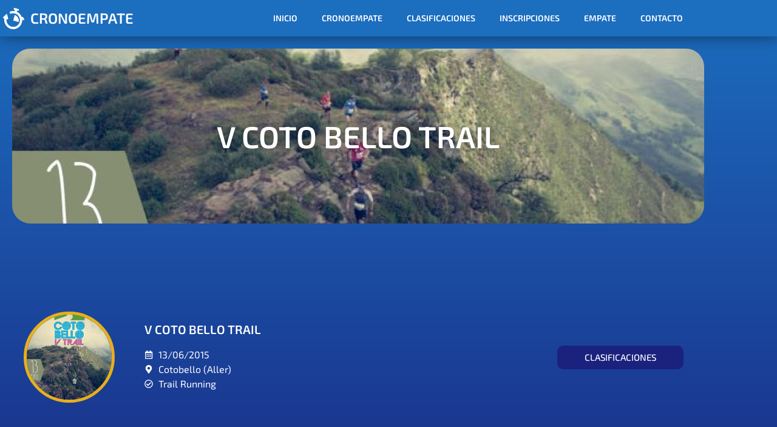

--- FILE ---
content_type: text/html; charset=UTF-8
request_url: https://www.empa-t.com/eventos/v-coto-bello-trail/
body_size: 16552
content:
<!doctype html><html lang="es" prefix="og: https://ogp.me/ns#"><head><meta charset="UTF-8"><meta name="viewport" content="width=device-width, initial-scale=1"><link rel="profile" href="https://gmpg.org/xfn/11"><link media="all" href="https://www.empa-t.com/wp-content/cache/autoptimize/css/autoptimize_87864842be88694e9568d30c85ac903e.css" rel="stylesheet"><title>V COTO BELLO TRAIL | Empate - Cronoempate</title><meta name="description" content=", se celebra el 20150613, en Cotobello (Aller)"/><meta name="robots" content="follow, index, max-snippet:-1, max-video-preview:-1, max-image-preview:large"/><link rel="canonical" href="https://www.empa-t.com/eventos/v-coto-bello-trail/" /><meta property="og:locale" content="es_ES" /><meta property="og:type" content="article" /><meta property="og:title" content="V COTO BELLO TRAIL | Empate - Cronoempate" /><meta property="og:description" content=", se celebra el 20150613, en Cotobello (Aller)" /><meta property="og:url" content="https://www.empa-t.com/eventos/v-coto-bello-trail/" /><meta property="og:site_name" content="Empate - Cronoempate" /><meta property="article:publisher" content="https://www.facebook.com/cronoempate" /><meta property="og:updated_time" content="2021-02-26T15:19:15+01:00" /><meta property="og:image" content="https://www.empa-t.com/wp-content/uploads/2021/02/social.jpg" /><meta property="og:image:secure_url" content="https://www.empa-t.com/wp-content/uploads/2021/02/social.jpg" /><meta property="og:image:width" content="1200" /><meta property="og:image:height" content="630" /><meta property="og:image:alt" content="V COTO BELLO TRAIL" /><meta property="og:image:type" content="image/jpeg" /><meta name="twitter:card" content="summary_large_image" /><meta name="twitter:title" content="V COTO BELLO TRAIL | Empate - Cronoempate" /><meta name="twitter:description" content=", se celebra el 20150613, en Cotobello (Aller)" /><meta name="twitter:site" content="@@empatedeporte" /><meta name="twitter:creator" content="@@empatedeporte" /><meta name="twitter:image" content="https://www.empa-t.com/wp-content/uploads/2021/02/social.jpg" /><link rel='dns-prefetch' href='//www.empa-t.com' /><link rel='dns-prefetch' href='//www.googletagmanager.com' /><link href='https://fonts.gstatic.com' crossorigin='anonymous' rel='preconnect' /><link rel="alternate" type="application/rss+xml" title="Empate - Cronoempate &raquo; Feed" href="https://www.empa-t.com/feed/" /><link rel="alternate" type="application/rss+xml" title="Empate - Cronoempate &raquo; Feed de los comentarios" href="https://www.empa-t.com/comments/feed/" /><link rel="alternate" title="oEmbed (JSON)" type="application/json+oembed" href="https://www.empa-t.com/wp-json/oembed/1.0/embed?url=https%3A%2F%2Fwww.empa-t.com%2Feventos%2Fv-coto-bello-trail%2F" /><link rel="alternate" title="oEmbed (XML)" type="text/xml+oembed" href="https://www.empa-t.com/wp-json/oembed/1.0/embed?url=https%3A%2F%2Fwww.empa-t.com%2Feventos%2Fv-coto-bello-trail%2F&#038;format=xml" /><link rel='stylesheet' id='elementor-frontend-css' href='https://www.empa-t.com/wp-content/uploads/elementor/css/custom-frontend.min.css' media='all' /><style id='elementor-frontend-inline-css'>.elementor-3132 .elementor-element.elementor-element-dbe154e:not(.elementor-motion-effects-element-type-background) > .elementor-widget-wrap, .elementor-3132 .elementor-element.elementor-element-dbe154e > .elementor-widget-wrap > .elementor-motion-effects-container > .elementor-motion-effects-layer{background-image:url("https://www.empa-t.com/wp-content/uploads/2021/01/COTOBELLO-15.jpg");}
/*# sourceURL=elementor-frontend-inline-css */</style><link rel='stylesheet' id='elementor-post-2714-css' href='https://www.empa-t.com/wp-content/cache/autoptimize/css/autoptimize_single_f32e0e30046e4f2aa1662c31f71c2bad.css' media='all' /><link rel='stylesheet' id='widget-nav-menu-css' href='https://www.empa-t.com/wp-content/uploads/elementor/css/custom-pro-widget-nav-menu.min.css' media='all' /><link rel='stylesheet' id='widget-icon-list-css' href='https://www.empa-t.com/wp-content/uploads/elementor/css/custom-widget-icon-list.min.css' media='all' /><link rel='stylesheet' id='e-apple-webkit-css' href='https://www.empa-t.com/wp-content/uploads/elementor/css/custom-apple-webkit.min.css' media='all' /><link rel='stylesheet' id='elementor-post-2931-css' href='https://www.empa-t.com/wp-content/cache/autoptimize/css/autoptimize_single_ee755fe24fb31a6dbd553e1b26be7fb9.css' media='all' /><link rel='stylesheet' id='elementor-post-2934-css' href='https://www.empa-t.com/wp-content/cache/autoptimize/css/autoptimize_single_1633c13ae9d521836f1f5dac589beed4.css' media='all' /><link rel='stylesheet' id='elementor-post-3132-css' href='https://www.empa-t.com/wp-content/cache/autoptimize/css/autoptimize_single_3908ba75711039de1754268626eb3d4a.css' media='all' /><link rel='stylesheet' id='elementor-gf-local-exo2-css' href='https://www.empa-t.com/wp-content/cache/autoptimize/css/autoptimize_single_fd9c9e8caa69e0a5d122dfbc082d2819.css' media='all' /> <script src="https://www.empa-t.com/wp-includes/js/jquery/jquery.min.js" id="jquery-core-js"></script> 
 <script src="https://www.googletagmanager.com/gtag/js?id=GT-M63LVND" id="google_gtagjs-js" async></script> <script id="google_gtagjs-js-after">window.dataLayer = window.dataLayer || [];function gtag(){dataLayer.push(arguments);}
gtag("set","linker",{"domains":["www.empa-t.com"]});
gtag("js", new Date());
gtag("set", "developer_id.dZTNiMT", true);
gtag("config", "GT-M63LVND");
//# sourceURL=google_gtagjs-js-after</script> <link rel="https://api.w.org/" href="https://www.empa-t.com/wp-json/" /><link rel="alternate" title="JSON" type="application/json" href="https://www.empa-t.com/wp-json/wp/v2/eventos/2646" /><link rel="EditURI" type="application/rsd+xml" title="RSD" href="https://www.empa-t.com/xmlrpc.php?rsd" /><link rel='shortlink' href='https://www.empa-t.com/?p=2646' /><meta name="generator" content="Site Kit by Google 1.167.0" /><link rel="apple-touch-icon" sizes="180x180" href="/wp-content/uploads/fbrfg/apple-touch-icon.png"><link rel="icon" type="image/png" sizes="32x32" href="/wp-content/uploads/fbrfg/favicon-32x32.png"><link rel="icon" type="image/png" sizes="16x16" href="/wp-content/uploads/fbrfg/favicon-16x16.png"><link rel="manifest" href="/wp-content/uploads/fbrfg/site.webmanifest"><link rel="mask-icon" href="/wp-content/uploads/fbrfg/safari-pinned-tab.svg" color="#1a227e"><link rel="shortcut icon" href="/wp-content/uploads/fbrfg/favicon.ico"><meta name="msapplication-TileColor" content="#1a227e"><meta name="msapplication-TileImage" content="/wp-content/uploads/fbrfg/mstile-144x144.png"><meta name="msapplication-config" content="/wp-content/uploads/fbrfg/browserconfig.xml"><meta name="theme-color" content="#1a227e"><meta name="generator" content="Elementor 3.34.0; features: e_font_icon_svg, additional_custom_breakpoints; settings: css_print_method-external, google_font-enabled, font_display-auto"><meta name="author" content="ARCE Diseño y Comunicación | www.arcearte.es"><link rel="icon" href="https://www.empa-t.com/wp-content/uploads/2021/02/cropped-favicon_02-32x32.png" sizes="32x32" /><link rel="icon" href="https://www.empa-t.com/wp-content/uploads/2021/02/cropped-favicon_02-192x192.png" sizes="192x192" /><link rel="apple-touch-icon" href="https://www.empa-t.com/wp-content/uploads/2021/02/cropped-favicon_02-180x180.png" /><meta name="msapplication-TileImage" content="https://www.empa-t.com/wp-content/uploads/2021/02/cropped-favicon_02-270x270.png" /></head><body data-rsssl=1 class="wp-singular eventos-template-default single single-eventos postid-2646 wp-custom-logo wp-embed-responsive wp-theme-hello-elementor hello-elementor-default elementor-default elementor-kit-2714 elementor-page-3132"> <a class="skip-link screen-reader-text" href="#content">Ir al contenido</a><header data-elementor-type="header" data-elementor-id="2931" class="elementor elementor-2931 elementor-location-header" data-elementor-post-type="elementor_library"><section data-particle_enable="false" data-particle-mobile-disabled="false" class="elementor-section elementor-top-section elementor-element elementor-element-b601074 elementor-section-height-min-height elementor-hidden-mobile elementor-hidden-mobile_extra elementor-section-boxed elementor-section-height-default elementor-section-items-middle elementor-invisible" data-id="b601074" data-element_type="section" data-settings="{&quot;background_background&quot;:&quot;classic&quot;,&quot;sticky&quot;:&quot;top&quot;,&quot;animation&quot;:&quot;fadeInDown&quot;,&quot;background_image&quot;:{&quot;url&quot;:&quot;&quot;,&quot;id&quot;:&quot;&quot;,&quot;size&quot;:&quot;&quot;},&quot;background_image_widescreen&quot;:{&quot;url&quot;:&quot;&quot;,&quot;id&quot;:&quot;&quot;,&quot;size&quot;:&quot;&quot;},&quot;background_image_laptop&quot;:{&quot;url&quot;:&quot;&quot;,&quot;id&quot;:&quot;&quot;,&quot;size&quot;:&quot;&quot;},&quot;background_image_tablet_extra&quot;:{&quot;url&quot;:&quot;&quot;,&quot;id&quot;:&quot;&quot;,&quot;size&quot;:&quot;&quot;},&quot;background_image_tablet&quot;:{&quot;url&quot;:&quot;&quot;,&quot;id&quot;:&quot;&quot;,&quot;size&quot;:&quot;&quot;},&quot;background_image_mobile_extra&quot;:{&quot;url&quot;:&quot;&quot;,&quot;id&quot;:&quot;&quot;,&quot;size&quot;:&quot;&quot;},&quot;background_image_mobile&quot;:{&quot;url&quot;:&quot;&quot;,&quot;id&quot;:&quot;&quot;,&quot;size&quot;:&quot;&quot;},&quot;sticky_on&quot;:[&quot;widescreen&quot;,&quot;desktop&quot;,&quot;laptop&quot;,&quot;tablet_extra&quot;,&quot;tablet&quot;,&quot;mobile_extra&quot;,&quot;mobile&quot;],&quot;sticky_offset&quot;:0,&quot;sticky_effects_offset&quot;:0,&quot;sticky_anchor_link_offset&quot;:0}"><div class="elementor-container elementor-column-gap-default"><div class="elementor-column elementor-col-50 elementor-top-column elementor-element elementor-element-012c9e7" data-id="012c9e7" data-element_type="column"><div class="elementor-widget-wrap elementor-element-populated"><div class="elementor-element elementor-element-dd462be elementor-widget__width-auto elementor-widget elementor-widget-image" data-id="dd462be" data-element_type="widget" data-widget_type="image.default"><div class="elementor-widget-container"> <img fetchpriority="high" width="512" height="512" src="https://www.empa-t.com/wp-content/uploads/2021/02/reloj_crono.png" class="attachment-large size-large wp-image-3027" alt="" srcset="https://www.empa-t.com/wp-content/uploads/2021/02/reloj_crono.png 512w, https://www.empa-t.com/wp-content/uploads/2021/02/reloj_crono-300x300.png 300w, https://www.empa-t.com/wp-content/uploads/2021/02/reloj_crono-150x150.png 150w" sizes="(max-width: 512px) 100vw, 512px" /></div></div><div class="elementor-element elementor-element-ddf9c35 elementor-widget__width-auto elementor-widget elementor-widget-heading" data-id="ddf9c35" data-element_type="widget" data-widget_type="heading.default"><div class="elementor-widget-container"><h2 class="elementor-heading-title elementor-size-default"><a href="https://www.empa-t.com">CRONOEMPATE</a></h2></div></div></div></div><div class="elementor-column elementor-col-50 elementor-top-column elementor-element elementor-element-17e075e" data-id="17e075e" data-element_type="column"><div class="elementor-widget-wrap elementor-element-populated"><div class="elementor-element elementor-element-8dd1832 elementor-nav-menu__align-end elementor-nav-menu--dropdown-mobile elementor-nav-menu__text-align-aside elementor-nav-menu--toggle elementor-nav-menu--burger elementor-widget elementor-widget-nav-menu" data-id="8dd1832" data-element_type="widget" data-settings="{&quot;layout&quot;:&quot;horizontal&quot;,&quot;submenu_icon&quot;:{&quot;value&quot;:&quot;&lt;svg aria-hidden=\&quot;true\&quot; class=\&quot;e-font-icon-svg e-fas-caret-down\&quot; viewBox=\&quot;0 0 320 512\&quot; xmlns=\&quot;http:\/\/www.w3.org\/2000\/svg\&quot;&gt;&lt;path d=\&quot;M31.3 192h257.3c17.8 0 26.7 21.5 14.1 34.1L174.1 354.8c-7.8 7.8-20.5 7.8-28.3 0L17.2 226.1C4.6 213.5 13.5 192 31.3 192z\&quot;&gt;&lt;\/path&gt;&lt;\/svg&gt;&quot;,&quot;library&quot;:&quot;fa-solid&quot;},&quot;toggle&quot;:&quot;burger&quot;}" data-widget_type="nav-menu.default"><div class="elementor-widget-container"><nav aria-label="Menú" class="elementor-nav-menu--main elementor-nav-menu__container elementor-nav-menu--layout-horizontal e--pointer-background e--animation-fade"><ul id="menu-1-8dd1832" class="elementor-nav-menu"><li class="menu-item menu-item-type-post_type menu-item-object-page menu-item-home menu-item-85"><a href="https://www.empa-t.com/" class="elementor-item">Inicio</a></li><li class="menu-item menu-item-type-post_type menu-item-object-page menu-item-111"><a href="https://www.empa-t.com/cronoempate/" class="elementor-item">Cronoempate</a></li><li class="menu-item menu-item-type-post_type menu-item-object-page menu-item-2975"><a href="https://www.empa-t.com/clasificaciones/" class="elementor-item">Clasificaciones</a></li><li class="menu-item menu-item-type-post_type menu-item-object-page menu-item-2976"><a href="https://www.empa-t.com/inscripciones/" class="elementor-item">Inscripciones</a></li><li class="menu-item menu-item-type-post_type menu-item-object-page menu-item-153"><a href="https://www.empa-t.com/empate/" class="elementor-item">Empate</a></li><li class="menu-item menu-item-type-post_type menu-item-object-page menu-item-94"><a href="https://www.empa-t.com/contacto/" class="elementor-item">Contacto</a></li></ul></nav><div class="elementor-menu-toggle" role="button" tabindex="0" aria-label="Alternar menú" aria-expanded="false"> <svg aria-hidden="true" role="presentation" class="elementor-menu-toggle__icon--open e-font-icon-svg e-eicon-menu-bar" viewBox="0 0 1000 1000" xmlns="http://www.w3.org/2000/svg"><path d="M104 333H896C929 333 958 304 958 271S929 208 896 208H104C71 208 42 237 42 271S71 333 104 333ZM104 583H896C929 583 958 554 958 521S929 458 896 458H104C71 458 42 487 42 521S71 583 104 583ZM104 833H896C929 833 958 804 958 771S929 708 896 708H104C71 708 42 737 42 771S71 833 104 833Z"></path></svg><svg aria-hidden="true" role="presentation" class="elementor-menu-toggle__icon--close e-font-icon-svg e-eicon-close" viewBox="0 0 1000 1000" xmlns="http://www.w3.org/2000/svg"><path d="M742 167L500 408 258 167C246 154 233 150 217 150 196 150 179 158 167 167 154 179 150 196 150 212 150 229 154 242 171 254L408 500 167 742C138 771 138 800 167 829 196 858 225 858 254 829L496 587 738 829C750 842 767 846 783 846 800 846 817 842 829 829 842 817 846 804 846 783 846 767 842 750 829 737L588 500 833 258C863 229 863 200 833 171 804 137 775 137 742 167Z"></path></svg></div><nav class="elementor-nav-menu--dropdown elementor-nav-menu__container" aria-hidden="true"><ul id="menu-2-8dd1832" class="elementor-nav-menu"><li class="menu-item menu-item-type-post_type menu-item-object-page menu-item-home menu-item-85"><a href="https://www.empa-t.com/" class="elementor-item" tabindex="-1">Inicio</a></li><li class="menu-item menu-item-type-post_type menu-item-object-page menu-item-111"><a href="https://www.empa-t.com/cronoempate/" class="elementor-item" tabindex="-1">Cronoempate</a></li><li class="menu-item menu-item-type-post_type menu-item-object-page menu-item-2975"><a href="https://www.empa-t.com/clasificaciones/" class="elementor-item" tabindex="-1">Clasificaciones</a></li><li class="menu-item menu-item-type-post_type menu-item-object-page menu-item-2976"><a href="https://www.empa-t.com/inscripciones/" class="elementor-item" tabindex="-1">Inscripciones</a></li><li class="menu-item menu-item-type-post_type menu-item-object-page menu-item-153"><a href="https://www.empa-t.com/empate/" class="elementor-item" tabindex="-1">Empate</a></li><li class="menu-item menu-item-type-post_type menu-item-object-page menu-item-94"><a href="https://www.empa-t.com/contacto/" class="elementor-item" tabindex="-1">Contacto</a></li></ul></nav></div></div></div></div></div></section><section data-particle_enable="false" data-particle-mobile-disabled="false" class="elementor-section elementor-top-section elementor-element elementor-element-6d3ff7e elementor-section-content-middle elementor-hidden-desktop elementor-hidden-tablet elementor-hidden-widescreen elementor-hidden-laptop elementor-hidden-tablet_extra elementor-section-boxed elementor-section-height-default elementor-section-height-default elementor-invisible" data-id="6d3ff7e" data-element_type="section" data-settings="{&quot;background_background&quot;:&quot;classic&quot;,&quot;sticky&quot;:&quot;top&quot;,&quot;animation&quot;:&quot;fadeInDown&quot;,&quot;background_image&quot;:{&quot;url&quot;:&quot;&quot;,&quot;id&quot;:&quot;&quot;,&quot;size&quot;:&quot;&quot;},&quot;background_image_widescreen&quot;:{&quot;url&quot;:&quot;&quot;,&quot;id&quot;:&quot;&quot;,&quot;size&quot;:&quot;&quot;},&quot;background_image_laptop&quot;:{&quot;url&quot;:&quot;&quot;,&quot;id&quot;:&quot;&quot;,&quot;size&quot;:&quot;&quot;},&quot;background_image_tablet_extra&quot;:{&quot;url&quot;:&quot;&quot;,&quot;id&quot;:&quot;&quot;,&quot;size&quot;:&quot;&quot;},&quot;background_image_tablet&quot;:{&quot;url&quot;:&quot;&quot;,&quot;id&quot;:&quot;&quot;,&quot;size&quot;:&quot;&quot;},&quot;background_image_mobile_extra&quot;:{&quot;url&quot;:&quot;&quot;,&quot;id&quot;:&quot;&quot;,&quot;size&quot;:&quot;&quot;},&quot;background_image_mobile&quot;:{&quot;url&quot;:&quot;&quot;,&quot;id&quot;:&quot;&quot;,&quot;size&quot;:&quot;&quot;},&quot;sticky_on&quot;:[&quot;widescreen&quot;,&quot;desktop&quot;,&quot;laptop&quot;,&quot;tablet_extra&quot;,&quot;tablet&quot;,&quot;mobile_extra&quot;,&quot;mobile&quot;],&quot;sticky_offset&quot;:0,&quot;sticky_effects_offset&quot;:0,&quot;sticky_anchor_link_offset&quot;:0}"><div class="elementor-container elementor-column-gap-default"><div class="elementor-column elementor-col-50 elementor-top-column elementor-element elementor-element-c5ef927" data-id="c5ef927" data-element_type="column"><div class="elementor-widget-wrap elementor-element-populated"><div class="elementor-element elementor-element-6b81995 elementor-widget__width-auto elementor-widget-mobile__width-auto elementor-widget elementor-widget-image" data-id="6b81995" data-element_type="widget" data-widget_type="image.default"><div class="elementor-widget-container"> <img fetchpriority="high" width="512" height="512" src="https://www.empa-t.com/wp-content/uploads/2021/02/reloj_crono.png" class="attachment-large size-large wp-image-3027" alt="" srcset="https://www.empa-t.com/wp-content/uploads/2021/02/reloj_crono.png 512w, https://www.empa-t.com/wp-content/uploads/2021/02/reloj_crono-300x300.png 300w, https://www.empa-t.com/wp-content/uploads/2021/02/reloj_crono-150x150.png 150w" sizes="(max-width: 512px) 100vw, 512px" /></div></div><div class="elementor-element elementor-element-ca1a9a0 elementor-widget-mobile__width-auto elementor-widget-mobile_extra__width-auto elementor-widget elementor-widget-heading" data-id="ca1a9a0" data-element_type="widget" data-widget_type="heading.default"><div class="elementor-widget-container"><h2 class="elementor-heading-title elementor-size-default"><a href="https://www.empa-t.com">CRONOEMPATE</a></h2></div></div></div></div><div class="elementor-column elementor-col-50 elementor-top-column elementor-element elementor-element-bb77c47" data-id="bb77c47" data-element_type="column"><div class="elementor-widget-wrap elementor-element-populated"><div class="elementor-element elementor-element-017a0f9 elementor-widget-mobile_extra__width-auto elementor-invisible elementor-widget elementor-widget-ee-offcanvas" data-id="017a0f9" data-element_type="widget" data-settings="{&quot;position&quot;:&quot;right&quot;,&quot;animation&quot;:&quot;reveal&quot;,&quot;anchor_navigation&quot;:&quot;yes&quot;,&quot;anchor_navigation_speed&quot;:{&quot;unit&quot;:&quot;px&quot;,&quot;size&quot;:500,&quot;sizes&quot;:[]},&quot;anchor_navigation_close&quot;:&quot;yes&quot;,&quot;refresh_widgets&quot;:&quot;yes&quot;,&quot;trigger_source&quot;:&quot;burger&quot;}" data-widget_type="ee-offcanvas.classic"><div class="elementor-widget-container"><div class="ee-button-wrapper ee-offcanvas-position--inline"><div class="ee-button ee-hamburger ee-hamburger--vortex-r ee-offcanvas__trigger ee-offcanvas__trigger--inline" id="slidebar-trigger_017a0f9" data-slidebar-id="017a0f9" aria-label="Menu" aria-controls="navigation"> <span class="ee-button-content-wrapper"> <span class="ee-button-icon ee-icon--right ee-hamburger-box"> <span class="ee-hamburger-inner"></span> </span> <span class="ee-button-text"> Menu </span> </span></div></div><div class="ee-offcanvas__content ee-offcanvas__content-017a0f9"><div class="ee-offcanvas__header ee-offcanvas__header-close--left"><div class="ee-offcanvas__header__close"><i class="eicon-close"></i></div></div><div class="ee-offcanvas__content__item elementor-repeater-item-fb9b0d9"><div class="elementor-template"><div data-elementor-type="page" data-elementor-id="2893" class="elementor elementor-2893" data-elementor-post-type="elementor_library"><section data-particle_enable="false" data-particle-mobile-disabled="false" class="elementor-section elementor-top-section elementor-element elementor-element-30f2d89 elementor-section-height-min-height elementor-section-items-stretch elementor-section-content-space-between elementor-section-boxed elementor-section-height-default" data-id="30f2d89" data-element_type="section"><div class="elementor-container elementor-column-gap-default"><div class="elementor-column elementor-col-100 elementor-top-column elementor-element elementor-element-89a1c4d" data-id="89a1c4d" data-element_type="column"><div class="elementor-widget-wrap elementor-element-populated"><div class="elementor-element elementor-element-648b007 elementor-widget elementor-widget-image" data-id="648b007" data-element_type="widget" data-widget_type="image.default"><div class="elementor-widget-container"> <img width="400" height="204" src="https://www.empa-t.com/wp-content/uploads/2018/07/Cronoempate_Logo.png" class="attachment-large size-large wp-image-1586" alt="" srcset="https://www.empa-t.com/wp-content/uploads/2018/07/Cronoempate_Logo.png 400w, https://www.empa-t.com/wp-content/uploads/2018/07/Cronoempate_Logo-300x153.png 300w" sizes="(max-width: 400px) 100vw, 400px" /></div></div><div class="elementor-element elementor-element-ec1ceb9 elementor-nav-menu__align-end elementor-nav-menu--dropdown-none elementor-widget elementor-widget-nav-menu" data-id="ec1ceb9" data-element_type="widget" data-settings="{&quot;layout&quot;:&quot;vertical&quot;,&quot;submenu_icon&quot;:{&quot;value&quot;:&quot;&lt;svg aria-hidden=\&quot;true\&quot; class=\&quot;e-font-icon-svg e-fas-caret-down\&quot; viewBox=\&quot;0 0 320 512\&quot; xmlns=\&quot;http:\/\/www.w3.org\/2000\/svg\&quot;&gt;&lt;path d=\&quot;M31.3 192h257.3c17.8 0 26.7 21.5 14.1 34.1L174.1 354.8c-7.8 7.8-20.5 7.8-28.3 0L17.2 226.1C4.6 213.5 13.5 192 31.3 192z\&quot;&gt;&lt;\/path&gt;&lt;\/svg&gt;&quot;,&quot;library&quot;:&quot;fa-solid&quot;}}" data-widget_type="nav-menu.default"><div class="elementor-widget-container"><nav aria-label="Menú" class="elementor-nav-menu--main elementor-nav-menu__container elementor-nav-menu--layout-vertical e--pointer-text e--animation-shrink"><ul id="menu-1-ec1ceb9" class="elementor-nav-menu sm-vertical"><li class="menu-item menu-item-type-post_type menu-item-object-page menu-item-home menu-item-85"><a href="https://www.empa-t.com/" class="elementor-item">Inicio</a></li><li class="menu-item menu-item-type-post_type menu-item-object-page menu-item-111"><a href="https://www.empa-t.com/cronoempate/" class="elementor-item">Cronoempate</a></li><li class="menu-item menu-item-type-post_type menu-item-object-page menu-item-2975"><a href="https://www.empa-t.com/clasificaciones/" class="elementor-item">Clasificaciones</a></li><li class="menu-item menu-item-type-post_type menu-item-object-page menu-item-2976"><a href="https://www.empa-t.com/inscripciones/" class="elementor-item">Inscripciones</a></li><li class="menu-item menu-item-type-post_type menu-item-object-page menu-item-153"><a href="https://www.empa-t.com/empate/" class="elementor-item">Empate</a></li><li class="menu-item menu-item-type-post_type menu-item-object-page menu-item-94"><a href="https://www.empa-t.com/contacto/" class="elementor-item">Contacto</a></li></ul></nav><nav class="elementor-nav-menu--dropdown elementor-nav-menu__container" aria-hidden="true"><ul id="menu-2-ec1ceb9" class="elementor-nav-menu sm-vertical"><li class="menu-item menu-item-type-post_type menu-item-object-page menu-item-home menu-item-85"><a href="https://www.empa-t.com/" class="elementor-item" tabindex="-1">Inicio</a></li><li class="menu-item menu-item-type-post_type menu-item-object-page menu-item-111"><a href="https://www.empa-t.com/cronoempate/" class="elementor-item" tabindex="-1">Cronoempate</a></li><li class="menu-item menu-item-type-post_type menu-item-object-page menu-item-2975"><a href="https://www.empa-t.com/clasificaciones/" class="elementor-item" tabindex="-1">Clasificaciones</a></li><li class="menu-item menu-item-type-post_type menu-item-object-page menu-item-2976"><a href="https://www.empa-t.com/inscripciones/" class="elementor-item" tabindex="-1">Inscripciones</a></li><li class="menu-item menu-item-type-post_type menu-item-object-page menu-item-153"><a href="https://www.empa-t.com/empate/" class="elementor-item" tabindex="-1">Empate</a></li><li class="menu-item menu-item-type-post_type menu-item-object-page menu-item-94"><a href="https://www.empa-t.com/contacto/" class="elementor-item" tabindex="-1">Contacto</a></li></ul></nav></div></div><div class="elementor-element elementor-element-23bd5ec elementor-shape-circle e-grid-align-right elementor-grid-0 elementor-widget elementor-widget-social-icons" data-id="23bd5ec" data-element_type="widget" data-widget_type="social-icons.default"><div class="elementor-widget-container"><div class="elementor-social-icons-wrapper elementor-grid" role="list"> <span class="elementor-grid-item" role="listitem"> <a class="elementor-icon elementor-social-icon elementor-social-icon-facebook-f elementor-repeater-item-4362a2b" href="https://www.facebook.com/cronoempate" target="_blank"> <span class="elementor-screen-only">Facebook-f</span> <svg aria-hidden="true" class="e-font-icon-svg e-fab-facebook-f" viewBox="0 0 320 512" xmlns="http://www.w3.org/2000/svg"><path d="M279.14 288l14.22-92.66h-88.91v-60.13c0-25.35 12.42-50.06 52.24-50.06h40.42V6.26S260.43 0 225.36 0c-73.22 0-121.08 44.38-121.08 124.72v70.62H22.89V288h81.39v224h100.17V288z"></path></svg> </a> </span> <span class="elementor-grid-item" role="listitem"> <a class="elementor-icon elementor-social-icon elementor-social-icon-twitter elementor-repeater-item-8d1077c" href="https://twitter.com/empatedeporte" target="_blank"> <span class="elementor-screen-only">Twitter</span> <svg aria-hidden="true" class="e-font-icon-svg e-fab-twitter" viewBox="0 0 512 512" xmlns="http://www.w3.org/2000/svg"><path d="M459.37 151.716c.325 4.548.325 9.097.325 13.645 0 138.72-105.583 298.558-298.558 298.558-59.452 0-114.68-17.219-161.137-47.106 8.447.974 16.568 1.299 25.34 1.299 49.055 0 94.213-16.568 130.274-44.832-46.132-.975-84.792-31.188-98.112-72.772 6.498.974 12.995 1.624 19.818 1.624 9.421 0 18.843-1.3 27.614-3.573-48.081-9.747-84.143-51.98-84.143-102.985v-1.299c13.969 7.797 30.214 12.67 47.431 13.319-28.264-18.843-46.781-51.005-46.781-87.391 0-19.492 5.197-37.36 14.294-52.954 51.655 63.675 129.3 105.258 216.365 109.807-1.624-7.797-2.599-15.918-2.599-24.04 0-57.828 46.782-104.934 104.934-104.934 30.213 0 57.502 12.67 76.67 33.137 23.715-4.548 46.456-13.32 66.599-25.34-7.798 24.366-24.366 44.833-46.132 57.827 21.117-2.273 41.584-8.122 60.426-16.243-14.292 20.791-32.161 39.308-52.628 54.253z"></path></svg> </a> </span> <span class="elementor-grid-item" role="listitem"> <a class="elementor-icon elementor-social-icon elementor-social-icon-instagram elementor-repeater-item-811836d" href="https://www.instagram.com/cronoempate/" target="_blank"> <span class="elementor-screen-only">Instagram</span> <svg aria-hidden="true" class="e-font-icon-svg e-fab-instagram" viewBox="0 0 448 512" xmlns="http://www.w3.org/2000/svg"><path d="M224.1 141c-63.6 0-114.9 51.3-114.9 114.9s51.3 114.9 114.9 114.9S339 319.5 339 255.9 287.7 141 224.1 141zm0 189.6c-41.1 0-74.7-33.5-74.7-74.7s33.5-74.7 74.7-74.7 74.7 33.5 74.7 74.7-33.6 74.7-74.7 74.7zm146.4-194.3c0 14.9-12 26.8-26.8 26.8-14.9 0-26.8-12-26.8-26.8s12-26.8 26.8-26.8 26.8 12 26.8 26.8zm76.1 27.2c-1.7-35.9-9.9-67.7-36.2-93.9-26.2-26.2-58-34.4-93.9-36.2-37-2.1-147.9-2.1-184.9 0-35.8 1.7-67.6 9.9-93.9 36.1s-34.4 58-36.2 93.9c-2.1 37-2.1 147.9 0 184.9 1.7 35.9 9.9 67.7 36.2 93.9s58 34.4 93.9 36.2c37 2.1 147.9 2.1 184.9 0 35.9-1.7 67.7-9.9 93.9-36.2 26.2-26.2 34.4-58 36.2-93.9 2.1-37 2.1-147.8 0-184.8zM398.8 388c-7.8 19.6-22.9 34.7-42.6 42.6-29.5 11.7-99.5 9-132.1 9s-102.7 2.6-132.1-9c-19.6-7.8-34.7-22.9-42.6-42.6-11.7-29.5-9-99.5-9-132.1s-2.6-102.7 9-132.1c7.8-19.6 22.9-34.7 42.6-42.6 29.5-11.7 99.5-9 132.1-9s102.7-2.6 132.1 9c19.6 7.8 34.7 22.9 42.6 42.6 11.7 29.5 9 99.5 9 132.1s2.7 102.7-9 132.1z"></path></svg> </a> </span></div></div></div></div></div></div></section></div></div></div></div></div></div></div></div></div></section></header><div data-elementor-type="single-post" data-elementor-id="3132" class="elementor elementor-3132 elementor-location-single post-2646 eventos type-eventos status-publish hentry filtros-clasificaciones" data-elementor-post-type="elementor_library"><section data-particle_enable="false" data-particle-mobile-disabled="false" class="elementor-section elementor-top-section elementor-element elementor-element-246941d elementor-section-height-min-height elementor-section-items-stretch elementor-section-boxed elementor-section-height-default" data-id="246941d" data-element_type="section"><div class="elementor-container elementor-column-gap-default"><div class="elementor-column elementor-col-100 elementor-top-column elementor-element elementor-element-dbe154e" data-id="dbe154e" data-element_type="column" data-settings="{&quot;background_background&quot;:&quot;classic&quot;}"><div class="elementor-widget-wrap elementor-element-populated"><div class="elementor-background-overlay"></div><div class="elementor-element elementor-element-4defab7 elementor-widget elementor-widget-heading" data-id="4defab7" data-element_type="widget" data-widget_type="heading.default"><div class="elementor-widget-container"><h1 class="elementor-heading-title elementor-size-default">V COTO BELLO TRAIL</h1></div></div></div></div></div></section><section data-particle_enable="false" data-particle-mobile-disabled="false" class="elementor-section elementor-top-section elementor-element elementor-element-8367ae9 elementor-section-content-middle elementor-section-height-min-height elementor-section-boxed elementor-section-height-default elementor-section-items-middle" data-id="8367ae9" data-element_type="section"><div class="elementor-container elementor-column-gap-default"><div class="elementor-column elementor-col-33 elementor-top-column elementor-element elementor-element-54c86a7" data-id="54c86a7" data-element_type="column"><div class="elementor-widget-wrap elementor-element-populated"><div class="elementor-element elementor-element-0b6a1ab elementor-widget elementor-widget-image" data-id="0b6a1ab" data-element_type="widget" data-widget_type="image.default"><div class="elementor-widget-container"> <a href="https://www.empa-t.com/wp-content/uploads/2021/01/COTOBELLO-15.pdf" target="_blank"> <img src="https://www.empa-t.com/wp-content/uploads/elementor/thumbs/COTOBELLO-15-p3qstyicq791trxqrpj91bju8ucwobsthiek929k3k.jpg" title="COTOBELLO-15.jpg" alt="COTOBELLO-15.jpg" class="elementor-animation-grow" loading="lazy" /> </a></div></div></div></div><div class="elementor-column elementor-col-33 elementor-top-column elementor-element elementor-element-8e2c7a0" data-id="8e2c7a0" data-element_type="column"><div class="elementor-widget-wrap elementor-element-populated"><div class="elementor-element elementor-element-396ebf6 elementor-widget elementor-widget-heading" data-id="396ebf6" data-element_type="widget" data-widget_type="heading.default"><div class="elementor-widget-container"><h2 class="elementor-heading-title elementor-size-default">V COTO BELLO TRAIL</h2></div></div><div class="elementor-element elementor-element-a2f41a5 elementor-mobile-align-center elementor-icon-list--layout-traditional elementor-list-item-link-full_width elementor-widget elementor-widget-icon-list" data-id="a2f41a5" data-element_type="widget" data-widget_type="icon-list.default"><div class="elementor-widget-container"><ul class="elementor-icon-list-items"><li class="elementor-icon-list-item"> <span class="elementor-icon-list-icon"> <svg aria-hidden="true" class="e-font-icon-svg e-far-calendar-alt" viewBox="0 0 448 512" xmlns="http://www.w3.org/2000/svg"><path d="M148 288h-40c-6.6 0-12-5.4-12-12v-40c0-6.6 5.4-12 12-12h40c6.6 0 12 5.4 12 12v40c0 6.6-5.4 12-12 12zm108-12v-40c0-6.6-5.4-12-12-12h-40c-6.6 0-12 5.4-12 12v40c0 6.6 5.4 12 12 12h40c6.6 0 12-5.4 12-12zm96 0v-40c0-6.6-5.4-12-12-12h-40c-6.6 0-12 5.4-12 12v40c0 6.6 5.4 12 12 12h40c6.6 0 12-5.4 12-12zm-96 96v-40c0-6.6-5.4-12-12-12h-40c-6.6 0-12 5.4-12 12v40c0 6.6 5.4 12 12 12h40c6.6 0 12-5.4 12-12zm-96 0v-40c0-6.6-5.4-12-12-12h-40c-6.6 0-12 5.4-12 12v40c0 6.6 5.4 12 12 12h40c6.6 0 12-5.4 12-12zm192 0v-40c0-6.6-5.4-12-12-12h-40c-6.6 0-12 5.4-12 12v40c0 6.6 5.4 12 12 12h40c6.6 0 12-5.4 12-12zm96-260v352c0 26.5-21.5 48-48 48H48c-26.5 0-48-21.5-48-48V112c0-26.5 21.5-48 48-48h48V12c0-6.6 5.4-12 12-12h40c6.6 0 12 5.4 12 12v52h128V12c0-6.6 5.4-12 12-12h40c6.6 0 12 5.4 12 12v52h48c26.5 0 48 21.5 48 48zm-48 346V160H48v298c0 3.3 2.7 6 6 6h340c3.3 0 6-2.7 6-6z"></path></svg> </span> <span class="elementor-icon-list-text">13/06/2015</span></li><li class="elementor-icon-list-item"> <span class="elementor-icon-list-icon"> <svg aria-hidden="true" class="e-font-icon-svg e-fas-map-marker-alt" viewBox="0 0 384 512" xmlns="http://www.w3.org/2000/svg"><path d="M172.268 501.67C26.97 291.031 0 269.413 0 192 0 85.961 85.961 0 192 0s192 85.961 192 192c0 77.413-26.97 99.031-172.268 309.67-9.535 13.774-29.93 13.773-39.464 0zM192 272c44.183 0 80-35.817 80-80s-35.817-80-80-80-80 35.817-80 80 35.817 80 80 80z"></path></svg> </span> <span class="elementor-icon-list-text">Cotobello (Aller)</span></li><li class="elementor-icon-list-item"> <span class="elementor-icon-list-icon"> <svg aria-hidden="true" class="e-font-icon-svg e-far-check-circle" viewBox="0 0 512 512" xmlns="http://www.w3.org/2000/svg"><path d="M256 8C119.033 8 8 119.033 8 256s111.033 248 248 248 248-111.033 248-248S392.967 8 256 8zm0 48c110.532 0 200 89.451 200 200 0 110.532-89.451 200-200 200-110.532 0-200-89.451-200-200 0-110.532 89.451-200 200-200m140.204 130.267l-22.536-22.718c-4.667-4.705-12.265-4.736-16.97-.068L215.346 303.697l-59.792-60.277c-4.667-4.705-12.265-4.736-16.97-.069l-22.719 22.536c-4.705 4.667-4.736 12.265-.068 16.971l90.781 91.516c4.667 4.705 12.265 4.736 16.97.068l172.589-171.204c4.704-4.668 4.734-12.266.067-16.971z"></path></svg> </span> <span class="elementor-icon-list-text">Trail Running</span></li></ul></div></div></div></div><div class="elementor-column elementor-col-33 elementor-top-column elementor-element elementor-element-16eabfe" data-id="16eabfe" data-element_type="column"><div class="elementor-widget-wrap elementor-element-populated"><div class="ee-conditions--hidden elementor-element elementor-element-9e40552 elementor-align-justify elementor-widget elementor-widget-button" data-id="9e40552" data-element_type="widget" data-settings="{&quot;ee_display_conditions_enable&quot;:&quot;yes&quot;,&quot;ee_display_conditions_output&quot;:&quot;yes&quot;}" data-widget_type="button.default"><div class="elementor-widget-container"><div class="elementor-button-wrapper"> <a class="elementor-button elementor-size-sm" role="button"> <span class="elementor-button-content-wrapper"> <span class="elementor-button-text">INSCRIPCIÓN ONLINE</span> </span> </a></div></div></div><div class="elementor-element elementor-element-65d24a1 elementor-align-justify elementor-widget elementor-widget-button" data-id="65d24a1" data-element_type="widget" data-settings="{&quot;ee_display_conditions_enable&quot;:&quot;yes&quot;,&quot;ee_display_conditions_output&quot;:&quot;yes&quot;}" data-widget_type="button.default"><div class="elementor-widget-container"><div class="elementor-button-wrapper"> <a class="elementor-button elementor-button-link elementor-size-sm" href="https://www.empa-t.com/wp-content/uploads/2021/01/COTOBELLO-15.pdf" target="_blank"> <span class="elementor-button-content-wrapper"> <span class="elementor-button-text">CLASIFICACIONES</span> </span> </a></div></div></div></div></div></div></section></div><footer data-elementor-type="footer" data-elementor-id="2934" class="elementor elementor-2934 elementor-location-footer" data-elementor-post-type="elementor_library"><section data-particle_enable="false" data-particle-mobile-disabled="false" class="elementor-section elementor-top-section elementor-element elementor-element-afc70d0 elementor-section-content-middle elementor-section-boxed elementor-section-height-default elementor-section-height-default" data-id="afc70d0" data-element_type="section"><div class="elementor-container elementor-column-gap-default"><div class="elementor-column elementor-col-100 elementor-top-column elementor-element elementor-element-99e9d1a" data-id="99e9d1a" data-element_type="column"><div class="elementor-widget-wrap elementor-element-populated"><div class="elementor-element elementor-element-6d3497d elementor-widget-divider--view-line elementor-widget elementor-widget-divider" data-id="6d3497d" data-element_type="widget" data-widget_type="divider.default"><div class="elementor-widget-container"><div class="elementor-divider"> <span class="elementor-divider-separator"> </span></div></div></div><section data-particle_enable="false" data-particle-mobile-disabled="false" class="elementor-section elementor-inner-section elementor-element elementor-element-abaa8ca elementor-section-content-middle elementor-reverse-mobile elementor-section-boxed elementor-section-height-default elementor-section-height-default" data-id="abaa8ca" data-element_type="section"><div class="elementor-container elementor-column-gap-default"><div class="elementor-column elementor-col-33 elementor-inner-column elementor-element elementor-element-195c594" data-id="195c594" data-element_type="column"><div class="elementor-widget-wrap elementor-element-populated"><div class="elementor-element elementor-element-0189304 elementor-widget elementor-widget-heading" data-id="0189304" data-element_type="widget" data-widget_type="heading.default"><div class="elementor-widget-container"><h2 class="elementor-heading-title elementor-size-default">© Empate Servicios y Formación SLNE 2026</h2></div></div><div class="elementor-element elementor-element-fa69728 elementor-mobile-align-center elementor-icon-list--layout-traditional elementor-list-item-link-full_width elementor-widget elementor-widget-icon-list" data-id="fa69728" data-element_type="widget" data-widget_type="icon-list.default"><div class="elementor-widget-container"><ul class="elementor-icon-list-items"><li class="elementor-icon-list-item"> <a href="https://www.arcearte.es" target="_blank"> <span class="elementor-icon-list-icon"> <svg aria-hidden="true" class="e-font-icon-svg e-fas-desktop" viewBox="0 0 576 512" xmlns="http://www.w3.org/2000/svg"><path d="M528 0H48C21.5 0 0 21.5 0 48v320c0 26.5 21.5 48 48 48h192l-16 48h-72c-13.3 0-24 10.7-24 24s10.7 24 24 24h272c13.3 0 24-10.7 24-24s-10.7-24-24-24h-72l-16-48h192c26.5 0 48-21.5 48-48V48c0-26.5-21.5-48-48-48zm-16 352H64V64h448v288z"></path></svg> </span> <span class="elementor-icon-list-text">DISEÑO WEB: ARCE Diseño | Comunicación</span> </a></li></ul></div></div></div></div><div class="elementor-column elementor-col-33 elementor-inner-column elementor-element elementor-element-847089e" data-id="847089e" data-element_type="column"><div class="elementor-widget-wrap elementor-element-populated"><div class="elementor-element elementor-element-a83853c elementor-align-center elementor-icon-list--layout-traditional elementor-list-item-link-full_width elementor-widget elementor-widget-icon-list" data-id="a83853c" data-element_type="widget" data-widget_type="icon-list.default"><div class="elementor-widget-container"><ul class="elementor-icon-list-items"><li class="elementor-icon-list-item"> <a href="https://www.empa-t.com/privacidad/aviso-legal/"> <span class="elementor-icon-list-icon"> <svg aria-hidden="true" class="e-font-icon-svg e-fas-bullhorn" viewBox="0 0 576 512" xmlns="http://www.w3.org/2000/svg"><path d="M576 240c0-23.63-12.95-44.04-32-55.12V32.01C544 23.26 537.02 0 512 0c-7.12 0-14.19 2.38-19.98 7.02l-85.03 68.03C364.28 109.19 310.66 128 256 128H64c-35.35 0-64 28.65-64 64v96c0 35.35 28.65 64 64 64h33.7c-1.39 10.48-2.18 21.14-2.18 32 0 39.77 9.26 77.35 25.56 110.94 5.19 10.69 16.52 17.06 28.4 17.06h74.28c26.05 0 41.69-29.84 25.9-50.56-16.4-21.52-26.15-48.36-26.15-77.44 0-11.11 1.62-21.79 4.41-32H256c54.66 0 108.28 18.81 150.98 52.95l85.03 68.03a32.023 32.023 0 0 0 19.98 7.02c24.92 0 32-22.78 32-32V295.13C563.05 284.04 576 263.63 576 240zm-96 141.42l-33.05-26.44C392.95 311.78 325.12 288 256 288v-96c69.12 0 136.95-23.78 190.95-66.98L480 98.58v282.84z"></path></svg> </span> <span class="elementor-icon-list-text">Aviso Legal</span> </a></li><li class="elementor-icon-list-item"> <a href="https://www.empa-t.com/privacidad/politica-de-privacidad/"> <span class="elementor-icon-list-icon"> <svg aria-hidden="true" class="e-font-icon-svg e-fas-lock" viewBox="0 0 448 512" xmlns="http://www.w3.org/2000/svg"><path d="M400 224h-24v-72C376 68.2 307.8 0 224 0S72 68.2 72 152v72H48c-26.5 0-48 21.5-48 48v192c0 26.5 21.5 48 48 48h352c26.5 0 48-21.5 48-48V272c0-26.5-21.5-48-48-48zm-104 0H152v-72c0-39.7 32.3-72 72-72s72 32.3 72 72v72z"></path></svg> </span> <span class="elementor-icon-list-text">Política de Privacidad</span> </a></li><li class="elementor-icon-list-item"> <a href="https://www.empa-t.com/privacidad/politica-de-cookies/"> <span class="elementor-icon-list-icon"> <svg aria-hidden="true" class="e-font-icon-svg e-fas-cookie-bite" viewBox="0 0 512 512" xmlns="http://www.w3.org/2000/svg"><path d="M510.52 255.82c-69.97-.85-126.47-57.69-126.47-127.86-70.17 0-127-56.49-127.86-126.45-27.26-4.14-55.13.3-79.72 12.82l-69.13 35.22a132.221 132.221 0 0 0-57.79 57.81l-35.1 68.88a132.645 132.645 0 0 0-12.82 80.95l12.08 76.27a132.521 132.521 0 0 0 37.16 72.96l54.77 54.76a132.036 132.036 0 0 0 72.71 37.06l76.71 12.15c27.51 4.36 55.7-.11 80.53-12.76l69.13-35.21a132.273 132.273 0 0 0 57.79-57.81l35.1-68.88c12.56-24.64 17.01-52.58 12.91-79.91zM176 368c-17.67 0-32-14.33-32-32s14.33-32 32-32 32 14.33 32 32-14.33 32-32 32zm32-160c-17.67 0-32-14.33-32-32s14.33-32 32-32 32 14.33 32 32-14.33 32-32 32zm160 128c-17.67 0-32-14.33-32-32s14.33-32 32-32 32 14.33 32 32-14.33 32-32 32z"></path></svg> </span> <span class="elementor-icon-list-text">Política de Cookies</span> </a></li></ul></div></div></div></div><div class="elementor-column elementor-col-33 elementor-inner-column elementor-element elementor-element-8bca210" data-id="8bca210" data-element_type="column"><div class="elementor-widget-wrap elementor-element-populated"><div class="elementor-element elementor-element-0bcdf61 elementor-shape-circle elementor-grid-mobile-0 e-grid-align-mobile-center elementor-widget__width-auto elementor-grid-0 e-grid-align-center elementor-widget elementor-widget-social-icons" data-id="0bcdf61" data-element_type="widget" data-widget_type="social-icons.default"><div class="elementor-widget-container"><div class="elementor-social-icons-wrapper elementor-grid" role="list"> <span class="elementor-grid-item" role="listitem"> <a class="elementor-icon elementor-social-icon elementor-social-icon-facebook-f elementor-repeater-item-4362a2b" href="https://www.facebook.com/cronoempate" target="_blank"> <span class="elementor-screen-only">Facebook-f</span> <svg aria-hidden="true" class="e-font-icon-svg e-fab-facebook-f" viewBox="0 0 320 512" xmlns="http://www.w3.org/2000/svg"><path d="M279.14 288l14.22-92.66h-88.91v-60.13c0-25.35 12.42-50.06 52.24-50.06h40.42V6.26S260.43 0 225.36 0c-73.22 0-121.08 44.38-121.08 124.72v70.62H22.89V288h81.39v224h100.17V288z"></path></svg> </a> </span> <span class="elementor-grid-item" role="listitem"> <a class="elementor-icon elementor-social-icon elementor-social-icon-twitter elementor-repeater-item-8d1077c" href="https://twitter.com/empatedeporte" target="_blank"> <span class="elementor-screen-only">Twitter</span> <svg aria-hidden="true" class="e-font-icon-svg e-fab-twitter" viewBox="0 0 512 512" xmlns="http://www.w3.org/2000/svg"><path d="M459.37 151.716c.325 4.548.325 9.097.325 13.645 0 138.72-105.583 298.558-298.558 298.558-59.452 0-114.68-17.219-161.137-47.106 8.447.974 16.568 1.299 25.34 1.299 49.055 0 94.213-16.568 130.274-44.832-46.132-.975-84.792-31.188-98.112-72.772 6.498.974 12.995 1.624 19.818 1.624 9.421 0 18.843-1.3 27.614-3.573-48.081-9.747-84.143-51.98-84.143-102.985v-1.299c13.969 7.797 30.214 12.67 47.431 13.319-28.264-18.843-46.781-51.005-46.781-87.391 0-19.492 5.197-37.36 14.294-52.954 51.655 63.675 129.3 105.258 216.365 109.807-1.624-7.797-2.599-15.918-2.599-24.04 0-57.828 46.782-104.934 104.934-104.934 30.213 0 57.502 12.67 76.67 33.137 23.715-4.548 46.456-13.32 66.599-25.34-7.798 24.366-24.366 44.833-46.132 57.827 21.117-2.273 41.584-8.122 60.426-16.243-14.292 20.791-32.161 39.308-52.628 54.253z"></path></svg> </a> </span> <span class="elementor-grid-item" role="listitem"> <a class="elementor-icon elementor-social-icon elementor-social-icon-instagram elementor-repeater-item-811836d" href="https://www.instagram.com/cronoempate/" target="_blank"> <span class="elementor-screen-only">Instagram</span> <svg aria-hidden="true" class="e-font-icon-svg e-fab-instagram" viewBox="0 0 448 512" xmlns="http://www.w3.org/2000/svg"><path d="M224.1 141c-63.6 0-114.9 51.3-114.9 114.9s51.3 114.9 114.9 114.9S339 319.5 339 255.9 287.7 141 224.1 141zm0 189.6c-41.1 0-74.7-33.5-74.7-74.7s33.5-74.7 74.7-74.7 74.7 33.5 74.7 74.7-33.6 74.7-74.7 74.7zm146.4-194.3c0 14.9-12 26.8-26.8 26.8-14.9 0-26.8-12-26.8-26.8s12-26.8 26.8-26.8 26.8 12 26.8 26.8zm76.1 27.2c-1.7-35.9-9.9-67.7-36.2-93.9-26.2-26.2-58-34.4-93.9-36.2-37-2.1-147.9-2.1-184.9 0-35.8 1.7-67.6 9.9-93.9 36.1s-34.4 58-36.2 93.9c-2.1 37-2.1 147.9 0 184.9 1.7 35.9 9.9 67.7 36.2 93.9s58 34.4 93.9 36.2c37 2.1 147.9 2.1 184.9 0 35.9-1.7 67.7-9.9 93.9-36.2 26.2-26.2 34.4-58 36.2-93.9 2.1-37 2.1-147.8 0-184.8zM398.8 388c-7.8 19.6-22.9 34.7-42.6 42.6-29.5 11.7-99.5 9-132.1 9s-102.7 2.6-132.1-9c-19.6-7.8-34.7-22.9-42.6-42.6-11.7-29.5-9-99.5-9-132.1s-2.6-102.7 9-132.1c7.8-19.6 22.9-34.7 42.6-42.6 29.5-11.7 99.5-9 132.1-9s102.7-2.6 132.1 9c19.6 7.8 34.7 22.9 42.6 42.6 11.7 29.5 9 99.5 9 132.1s2.7 102.7-9 132.1z"></path></svg> </a> </span></div></div></div></div></div></div></section></div></div></div></section><section data-particle_enable="false" data-particle-mobile-disabled="false" class="elementor-section elementor-top-section elementor-element elementor-element-bccb1d5 elementor-section-content-middle elementor-hidden-desktop elementor-hidden-tablet elementor-hidden-widescreen elementor-hidden-laptop elementor-hidden-tablet_extra elementor-section-boxed elementor-section-height-default elementor-section-height-default" data-id="bccb1d5" data-element_type="section" data-settings="{&quot;sticky&quot;:&quot;bottom&quot;,&quot;animation_mobile&quot;:&quot;none&quot;,&quot;animation&quot;:&quot;none&quot;,&quot;sticky_on&quot;:[&quot;widescreen&quot;,&quot;desktop&quot;,&quot;laptop&quot;,&quot;tablet_extra&quot;,&quot;tablet&quot;,&quot;mobile_extra&quot;,&quot;mobile&quot;],&quot;sticky_offset&quot;:0,&quot;sticky_effects_offset&quot;:0,&quot;sticky_anchor_link_offset&quot;:0}"><div class="elementor-container elementor-column-gap-default"><div class="elementor-column elementor-col-100 elementor-top-column elementor-element elementor-element-169c720" data-id="169c720" data-element_type="column"><div class="elementor-widget-wrap elementor-element-populated"><div class="elementor-element elementor-element-e46a1bf ee-button-group-mobile-halign-justify ee-button-group-gap-narrow elementor-widget__width-auto elementor-widget-mobile__width-inherit elementor-widget elementor-widget-button-group" data-id="e46a1bf" data-element_type="widget" data-settings="{&quot;_animation_mobile&quot;:&quot;none&quot;,&quot;trigger&quot;:&quot;mouseenter&quot;,&quot;trigger_tablet&quot;:&quot;click_target&quot;,&quot;trigger_mobile&quot;:&quot;click_target&quot;,&quot;_hide&quot;:&quot;mouseleave&quot;,&quot;_hide_tablet&quot;:&quot;click_out&quot;,&quot;_hide_mobile&quot;:&quot;click_out&quot;,&quot;position&quot;:&quot;bottom&quot;,&quot;delay_in&quot;:{&quot;unit&quot;:&quot;px&quot;,&quot;size&quot;:&quot;&quot;,&quot;sizes&quot;:[]},&quot;delay_out&quot;:{&quot;unit&quot;:&quot;px&quot;,&quot;size&quot;:&quot;&quot;,&quot;sizes&quot;:[]},&quot;duration&quot;:{&quot;unit&quot;:&quot;px&quot;,&quot;size&quot;:&quot;&quot;,&quot;sizes&quot;:[]}}" data-widget_type="button-group.default"><div class="elementor-widget-container"><ul class="ee-button-group"><li class="ee-button-gap elementor-repeater-item-e9f42ab"> <a class="ee-button-wrapper" href="https://www.empa-t.com/inscripciones/"> <span class="ee-button ee-button-link ee-size-sm" data-label="INSCRIPCIONES"> <span class="ee-button-content-wrapper"><span class="ee-button-text"> INSCRIPCIONES </span> </span> </span> </a></li><li class="ee-button-gap elementor-repeater-item-e6986c6"> <a class="ee-button-wrapper" href="https://www.empa-t.com/clasificaciones/"> <span class="ee-button ee-button-link ee-size-sm" data-label="CLASIFICACIONES"> <span class="ee-button-content-wrapper"><span class="ee-button-text"> CLASIFICACIONES </span> </span> </span> </a></li></ul></div></div></div></div></div></section></footer> <script type="speculationrules">{"prefetch":[{"source":"document","where":{"and":[{"href_matches":"/*"},{"not":{"href_matches":["/wp-*.php","/wp-admin/*","/wp-content/uploads/*","/wp-content/*","/wp-content/plugins/*","/wp-content/themes/hello-elementor/*","/*\\?(.+)"]}},{"not":{"selector_matches":"a[rel~=\"nofollow\"]"}},{"not":{"selector_matches":".no-prefetch, .no-prefetch a"}}]},"eagerness":"conservative"}]}</script> <script type="text/javascript">(function() {
					// Global page view and session tracking for UAEL Modal Popup feature
					try {
						// Session tracking: increment if this is a new session
						
						// Check if any popup on this page uses current page tracking
						var hasCurrentPageTracking = false;
						var currentPagePopups = [];
						// Check all modal popups on this page for current page tracking
						if (typeof jQuery !== 'undefined') {
							jQuery('.uael-modal-parent-wrapper').each(function() {
								var scope = jQuery(this).data('page-views-scope');
								var enabled = jQuery(this).data('page-views-enabled');
								var popupId = jQuery(this).attr('id').replace('-overlay', '');	
								if (enabled === 'yes' && scope === 'current') {
									hasCurrentPageTracking = true;
									currentPagePopups.push(popupId);
								}
							});
						}
						// Global tracking: ALWAYS increment if ANY popup on the site uses global tracking
												// Current page tracking: increment per-page counters
						if (hasCurrentPageTracking && currentPagePopups.length > 0) {
							var currentUrl = window.location.href;
							var urlKey = 'uael_page_views_' + btoa(currentUrl).replace(/[^a-zA-Z0-9]/g, '').substring(0, 50);
							var currentPageViews = parseInt(localStorage.getItem(urlKey) || '0');
							currentPageViews++;
							localStorage.setItem(urlKey, currentPageViews.toString());
							// Store URL mapping for each popup
							for (var i = 0; i < currentPagePopups.length; i++) {
								var popupUrlKey = 'uael_popup_' + currentPagePopups[i] + '_url_key';
								localStorage.setItem(popupUrlKey, urlKey);
							}
						}
					} catch (e) {
						// Silently fail if localStorage is not available
					}
				})();</script> <script>const lazyloadRunObserver = () => {
					const lazyloadBackgrounds = document.querySelectorAll( `.e-con.e-parent:not(.e-lazyloaded)` );
					const lazyloadBackgroundObserver = new IntersectionObserver( ( entries ) => {
						entries.forEach( ( entry ) => {
							if ( entry.isIntersecting ) {
								let lazyloadBackground = entry.target;
								if( lazyloadBackground ) {
									lazyloadBackground.classList.add( 'e-lazyloaded' );
								}
								lazyloadBackgroundObserver.unobserve( entry.target );
							}
						});
					}, { rootMargin: '200px 0px 200px 0px' } );
					lazyloadBackgrounds.forEach( ( lazyloadBackground ) => {
						lazyloadBackgroundObserver.observe( lazyloadBackground );
					} );
				};
				const events = [
					'DOMContentLoaded',
					'elementor/lazyload/observe',
				];
				events.forEach( ( event ) => {
					document.addEventListener( event, lazyloadRunObserver );
				} );</script> <link rel='stylesheet' id='elementor-post-2893-css' href='https://www.empa-t.com/wp-content/cache/autoptimize/css/autoptimize_single_0e0bd5fc6e4f029c14c1b0b7508028a9.css' media='all' /><link rel='stylesheet' id='dashicons-css' href='https://www.empa-t.com/wp-includes/css/dashicons.min.css' media='all' /> <script id="elementor-frontend-js-extra">var uael_particles_script = {"uael_particles_url":"https://www.empa-t.com/wp-content/plugins/ultimate-elementor/assets/min-js/uael-particles.min.js","particles_url":"https://www.empa-t.com/wp-content/plugins/ultimate-elementor/assets/lib/particles/particles.min.js","snowflakes_image":"https://www.empa-t.com/wp-content/plugins/ultimate-elementor/assets/img/snowflake.svg","gift":"https://www.empa-t.com/wp-content/plugins/ultimate-elementor/assets/img/gift.png","tree":"https://www.empa-t.com/wp-content/plugins/ultimate-elementor/assets/img/tree.png","skull":"https://www.empa-t.com/wp-content/plugins/ultimate-elementor/assets/img/skull.png","ghost":"https://www.empa-t.com/wp-content/plugins/ultimate-elementor/assets/img/ghost.png","moon":"https://www.empa-t.com/wp-content/plugins/ultimate-elementor/assets/img/moon.png","bat":"https://www.empa-t.com/wp-content/plugins/ultimate-elementor/assets/img/bat.png","pumpkin":"https://www.empa-t.com/wp-content/plugins/ultimate-elementor/assets/img/pumpkin.png"};
var EAELImageMaskingConfig = {"svg_dir_url":"https://www.empa-t.com/wp-content/plugins/essential-addons-for-elementor-lite/assets/front-end/img/image-masking/svg-shapes/"};
//# sourceURL=elementor-frontend-js-extra</script> <script id="elementor-frontend-js-before">var elementorFrontendConfig = {"environmentMode":{"edit":false,"wpPreview":false,"isScriptDebug":false},"i18n":{"shareOnFacebook":"Compartir en Facebook","shareOnTwitter":"Compartir en Twitter","pinIt":"Pinear","download":"Descargar","downloadImage":"Descargar imagen","fullscreen":"Pantalla completa","zoom":"Zoom","share":"Compartir","playVideo":"Reproducir v\u00eddeo","previous":"Anterior","next":"Siguiente","close":"Cerrar","a11yCarouselPrevSlideMessage":"Diapositiva anterior","a11yCarouselNextSlideMessage":"Diapositiva siguiente","a11yCarouselFirstSlideMessage":"Esta es la primera diapositiva","a11yCarouselLastSlideMessage":"Esta es la \u00faltima diapositiva","a11yCarouselPaginationBulletMessage":"Ir a la diapositiva"},"is_rtl":false,"breakpoints":{"xs":0,"sm":480,"md":768,"lg":1025,"xl":1440,"xxl":1600},"responsive":{"breakpoints":{"mobile":{"label":"M\u00f3vil vertical","value":767,"default_value":767,"direction":"max","is_enabled":true},"mobile_extra":{"label":"M\u00f3vil horizontal","value":880,"default_value":880,"direction":"max","is_enabled":true},"tablet":{"label":"Tableta vertical","value":1024,"default_value":1024,"direction":"max","is_enabled":true},"tablet_extra":{"label":"Tableta horizontal","value":1200,"default_value":1200,"direction":"max","is_enabled":true},"laptop":{"label":"Port\u00e1til","value":1366,"default_value":1366,"direction":"max","is_enabled":true},"widescreen":{"label":"Pantalla grande","value":2400,"default_value":2400,"direction":"min","is_enabled":true}},"hasCustomBreakpoints":true},"version":"3.34.0","is_static":false,"experimentalFeatures":{"e_font_icon_svg":true,"additional_custom_breakpoints":true,"container":true,"theme_builder_v2":true,"hello-theme-header-footer":true,"nested-elements":true,"home_screen":true,"global_classes_should_enforce_capabilities":true,"e_variables":true,"cloud-library":true,"e_opt_in_v4_page":true,"e_interactions":true,"import-export-customization":true,"mega-menu":true,"e_pro_variables":true},"urls":{"assets":"https:\/\/www.empa-t.com\/wp-content\/plugins\/elementor\/assets\/","ajaxurl":"https:\/\/www.empa-t.com\/wp-admin\/admin-ajax.php","uploadUrl":"https:\/\/www.empa-t.com\/wp-content\/uploads"},"nonces":{"floatingButtonsClickTracking":"b024462439"},"swiperClass":"swiper","settings":{"page":[],"editorPreferences":[]},"kit":{"body_background_background":"gradient","active_breakpoints":["viewport_mobile","viewport_mobile_extra","viewport_tablet","viewport_tablet_extra","viewport_laptop","viewport_widescreen"],"global_image_lightbox":"yes","lightbox_enable_counter":"yes","lightbox_enable_fullscreen":"yes","lightbox_enable_zoom":"yes","lightbox_enable_share":"yes","lightbox_title_src":"title","lightbox_description_src":"description","hello_header_logo_type":"logo","hello_header_menu_layout":"horizontal","hello_footer_logo_type":"logo"},"post":{"id":2646,"title":"V%20COTO%20BELLO%20TRAIL%20%7C%20Empate%20-%20Cronoempate","excerpt":"","featuredImage":false}};
//# sourceURL=elementor-frontend-js-before</script> <script id="elementor-frontend-js-after">window.scope_array = [];
								window.backend = 0;
								jQuery.cachedScript = function( url, options ) {
									// Allow user to set any option except for dataType, cache, and url.
									options = jQuery.extend( options || {}, {
										dataType: "script",
										cache: true,
										url: url
									});
									// Return the jqXHR object so we can chain callbacks.
									return jQuery.ajax( options );
								};
							    jQuery( window ).on( "elementor/frontend/init", function() {
									elementorFrontend.hooks.addAction( "frontend/element_ready/global", function( $scope, $ ){
										if ( "undefined" == typeof $scope ) {
												return;
										}
										if ( $scope.hasClass( "uael-particle-yes" ) ) {
											window.scope_array.push( $scope );
											$scope.find(".uael-particle-wrapper").addClass("js-is-enabled");
										}else{
											return;
										}
										if(elementorFrontend.isEditMode() && $scope.find(".uael-particle-wrapper").hasClass("js-is-enabled") && window.backend == 0 ){
											var uael_url = uael_particles_script.uael_particles_url;

											jQuery.cachedScript( uael_url );
											window.backend = 1;
										}else if(elementorFrontend.isEditMode()){
											var uael_url = uael_particles_script.uael_particles_url;
											jQuery.cachedScript( uael_url ).done(function(){
												var flag = true;
											});
										}
									});
								});

								// Added both `document` and `window` event listeners to address issues where some users faced problems with the `document` event not triggering as expected.
								// Define cachedScript globally to avoid redefining it.

								jQuery.cachedScript = function(url, options) {
									options = jQuery.extend(options || {}, {
										dataType: "script",
										cache: true,
										url: url
									});
									return jQuery.ajax(options); // Return the jqXHR object so we can chain callbacks
								};

								let uael_particle_loaded = false; //flag to prevent multiple script loads.

								jQuery( document ).on( "ready elementor/popup/show", () => {
										loadParticleScript();
								});

								jQuery( window ).one( "elementor/frontend/init", () => {
								 	if (!uael_particle_loaded) {
										loadParticleScript();
									}
								});
								
								function loadParticleScript(){
								 	// Use jQuery to check for the presence of the element
									if (jQuery(".uael-particle-yes").length < 1) {
										return;
									}
									
									uael_particle_loaded = true;
									var uael_url = uael_particles_script.uael_particles_url;
									// Call the cachedScript function
									jQuery.cachedScript(uael_url);
								}
//# sourceURL=elementor-frontend-js-after</script> <script id="eael-general-js-extra">var localize = {"ajaxurl":"https://www.empa-t.com/wp-admin/admin-ajax.php","nonce":"d818aeb924","i18n":{"added":"A\u00f1adido","compare":"Comparar","loading":"Cargando..."},"eael_translate_text":{"required_text":"es un campo obligatorio","invalid_text":"No v\u00e1lido","billing_text":"Facturaci\u00f3n","shipping_text":"Env\u00edo","fg_mfp_counter_text":"de"},"page_permalink":"https://www.empa-t.com/eventos/v-coto-bello-trail/","cart_redirectition":"","cart_page_url":"","el_breakpoints":{"mobile":{"label":"M\u00f3vil vertical","value":767,"default_value":767,"direction":"max","is_enabled":true},"mobile_extra":{"label":"M\u00f3vil horizontal","value":880,"default_value":880,"direction":"max","is_enabled":true},"tablet":{"label":"Tableta vertical","value":1024,"default_value":1024,"direction":"max","is_enabled":true},"tablet_extra":{"label":"Tableta horizontal","value":1200,"default_value":1200,"direction":"max","is_enabled":true},"laptop":{"label":"Port\u00e1til","value":1366,"default_value":1366,"direction":"max","is_enabled":true},"widescreen":{"label":"Pantalla grande","value":2400,"default_value":2400,"direction":"min","is_enabled":true}},"ParticleThemesData":{"default":"{\"particles\":{\"number\":{\"value\":160,\"density\":{\"enable\":true,\"value_area\":800}},\"color\":{\"value\":\"#ffffff\"},\"shape\":{\"type\":\"circle\",\"stroke\":{\"width\":0,\"color\":\"#000000\"},\"polygon\":{\"nb_sides\":5},\"image\":{\"src\":\"img/github.svg\",\"width\":100,\"height\":100}},\"opacity\":{\"value\":0.5,\"random\":false,\"anim\":{\"enable\":false,\"speed\":1,\"opacity_min\":0.1,\"sync\":false}},\"size\":{\"value\":3,\"random\":true,\"anim\":{\"enable\":false,\"speed\":40,\"size_min\":0.1,\"sync\":false}},\"line_linked\":{\"enable\":true,\"distance\":150,\"color\":\"#ffffff\",\"opacity\":0.4,\"width\":1},\"move\":{\"enable\":true,\"speed\":6,\"direction\":\"none\",\"random\":false,\"straight\":false,\"out_mode\":\"out\",\"bounce\":false,\"attract\":{\"enable\":false,\"rotateX\":600,\"rotateY\":1200}}},\"interactivity\":{\"detect_on\":\"canvas\",\"events\":{\"onhover\":{\"enable\":true,\"mode\":\"repulse\"},\"onclick\":{\"enable\":true,\"mode\":\"push\"},\"resize\":true},\"modes\":{\"grab\":{\"distance\":400,\"line_linked\":{\"opacity\":1}},\"bubble\":{\"distance\":400,\"size\":40,\"duration\":2,\"opacity\":8,\"speed\":3},\"repulse\":{\"distance\":200,\"duration\":0.4},\"push\":{\"particles_nb\":4},\"remove\":{\"particles_nb\":2}}},\"retina_detect\":true}","nasa":"{\"particles\":{\"number\":{\"value\":250,\"density\":{\"enable\":true,\"value_area\":800}},\"color\":{\"value\":\"#ffffff\"},\"shape\":{\"type\":\"circle\",\"stroke\":{\"width\":0,\"color\":\"#000000\"},\"polygon\":{\"nb_sides\":5},\"image\":{\"src\":\"img/github.svg\",\"width\":100,\"height\":100}},\"opacity\":{\"value\":1,\"random\":true,\"anim\":{\"enable\":true,\"speed\":1,\"opacity_min\":0,\"sync\":false}},\"size\":{\"value\":3,\"random\":true,\"anim\":{\"enable\":false,\"speed\":4,\"size_min\":0.3,\"sync\":false}},\"line_linked\":{\"enable\":false,\"distance\":150,\"color\":\"#ffffff\",\"opacity\":0.4,\"width\":1},\"move\":{\"enable\":true,\"speed\":1,\"direction\":\"none\",\"random\":true,\"straight\":false,\"out_mode\":\"out\",\"bounce\":false,\"attract\":{\"enable\":false,\"rotateX\":600,\"rotateY\":600}}},\"interactivity\":{\"detect_on\":\"canvas\",\"events\":{\"onhover\":{\"enable\":true,\"mode\":\"bubble\"},\"onclick\":{\"enable\":true,\"mode\":\"repulse\"},\"resize\":true},\"modes\":{\"grab\":{\"distance\":400,\"line_linked\":{\"opacity\":1}},\"bubble\":{\"distance\":250,\"size\":0,\"duration\":2,\"opacity\":0,\"speed\":3},\"repulse\":{\"distance\":400,\"duration\":0.4},\"push\":{\"particles_nb\":4},\"remove\":{\"particles_nb\":2}}},\"retina_detect\":true}","bubble":"{\"particles\":{\"number\":{\"value\":15,\"density\":{\"enable\":true,\"value_area\":800}},\"color\":{\"value\":\"#1b1e34\"},\"shape\":{\"type\":\"polygon\",\"stroke\":{\"width\":0,\"color\":\"#000\"},\"polygon\":{\"nb_sides\":6},\"image\":{\"src\":\"img/github.svg\",\"width\":100,\"height\":100}},\"opacity\":{\"value\":0.3,\"random\":true,\"anim\":{\"enable\":false,\"speed\":1,\"opacity_min\":0.1,\"sync\":false}},\"size\":{\"value\":50,\"random\":false,\"anim\":{\"enable\":true,\"speed\":10,\"size_min\":40,\"sync\":false}},\"line_linked\":{\"enable\":false,\"distance\":200,\"color\":\"#ffffff\",\"opacity\":1,\"width\":2},\"move\":{\"enable\":true,\"speed\":8,\"direction\":\"none\",\"random\":false,\"straight\":false,\"out_mode\":\"out\",\"bounce\":false,\"attract\":{\"enable\":false,\"rotateX\":600,\"rotateY\":1200}}},\"interactivity\":{\"detect_on\":\"canvas\",\"events\":{\"onhover\":{\"enable\":false,\"mode\":\"grab\"},\"onclick\":{\"enable\":false,\"mode\":\"push\"},\"resize\":true},\"modes\":{\"grab\":{\"distance\":400,\"line_linked\":{\"opacity\":1}},\"bubble\":{\"distance\":400,\"size\":40,\"duration\":2,\"opacity\":8,\"speed\":3},\"repulse\":{\"distance\":200,\"duration\":0.4},\"push\":{\"particles_nb\":4},\"remove\":{\"particles_nb\":2}}},\"retina_detect\":true}","snow":"{\"particles\":{\"number\":{\"value\":450,\"density\":{\"enable\":true,\"value_area\":800}},\"color\":{\"value\":\"#fff\"},\"shape\":{\"type\":\"circle\",\"stroke\":{\"width\":0,\"color\":\"#000000\"},\"polygon\":{\"nb_sides\":5},\"image\":{\"src\":\"img/github.svg\",\"width\":100,\"height\":100}},\"opacity\":{\"value\":0.5,\"random\":true,\"anim\":{\"enable\":false,\"speed\":1,\"opacity_min\":0.1,\"sync\":false}},\"size\":{\"value\":5,\"random\":true,\"anim\":{\"enable\":false,\"speed\":40,\"size_min\":0.1,\"sync\":false}},\"line_linked\":{\"enable\":false,\"distance\":500,\"color\":\"#ffffff\",\"opacity\":0.4,\"width\":2},\"move\":{\"enable\":true,\"speed\":6,\"direction\":\"bottom\",\"random\":false,\"straight\":false,\"out_mode\":\"out\",\"bounce\":false,\"attract\":{\"enable\":false,\"rotateX\":600,\"rotateY\":1200}}},\"interactivity\":{\"detect_on\":\"canvas\",\"events\":{\"onhover\":{\"enable\":true,\"mode\":\"bubble\"},\"onclick\":{\"enable\":true,\"mode\":\"repulse\"},\"resize\":true},\"modes\":{\"grab\":{\"distance\":400,\"line_linked\":{\"opacity\":0.5}},\"bubble\":{\"distance\":400,\"size\":4,\"duration\":0.3,\"opacity\":1,\"speed\":3},\"repulse\":{\"distance\":200,\"duration\":0.4},\"push\":{\"particles_nb\":4},\"remove\":{\"particles_nb\":2}}},\"retina_detect\":true}","nyan_cat":"{\"particles\":{\"number\":{\"value\":150,\"density\":{\"enable\":false,\"value_area\":800}},\"color\":{\"value\":\"#ffffff\"},\"shape\":{\"type\":\"star\",\"stroke\":{\"width\":0,\"color\":\"#000000\"},\"polygon\":{\"nb_sides\":5},\"image\":{\"src\":\"http://wiki.lexisnexis.com/academic/images/f/fb/Itunes_podcast_icon_300.jpg\",\"width\":100,\"height\":100}},\"opacity\":{\"value\":0.5,\"random\":false,\"anim\":{\"enable\":false,\"speed\":1,\"opacity_min\":0.1,\"sync\":false}},\"size\":{\"value\":4,\"random\":true,\"anim\":{\"enable\":false,\"speed\":40,\"size_min\":0.1,\"sync\":false}},\"line_linked\":{\"enable\":false,\"distance\":150,\"color\":\"#ffffff\",\"opacity\":0.4,\"width\":1},\"move\":{\"enable\":true,\"speed\":14,\"direction\":\"left\",\"random\":false,\"straight\":true,\"out_mode\":\"out\",\"bounce\":false,\"attract\":{\"enable\":false,\"rotateX\":600,\"rotateY\":1200}}},\"interactivity\":{\"detect_on\":\"canvas\",\"events\":{\"onhover\":{\"enable\":false,\"mode\":\"grab\"},\"onclick\":{\"enable\":true,\"mode\":\"repulse\"},\"resize\":true},\"modes\":{\"grab\":{\"distance\":200,\"line_linked\":{\"opacity\":1}},\"bubble\":{\"distance\":400,\"size\":40,\"duration\":2,\"opacity\":8,\"speed\":3},\"repulse\":{\"distance\":200,\"duration\":0.4},\"push\":{\"particles_nb\":4},\"remove\":{\"particles_nb\":2}}},\"retina_detect\":true}"},"eael_login_nonce":"55fab73c29","eael_register_nonce":"6fe6f8dfc5","eael_lostpassword_nonce":"83b5cc00cb","eael_resetpassword_nonce":"89f6087a01"};
//# sourceURL=eael-general-js-extra</script> <script src="https://www.empa-t.com/wp-includes/js/dist/hooks.min.js" id="wp-hooks-js"></script> <script src="https://www.empa-t.com/wp-includes/js/dist/i18n.min.js" id="wp-i18n-js"></script> <script id="wp-i18n-js-after">wp.i18n.setLocaleData( { 'text direction\u0004ltr': [ 'ltr' ] } );
//# sourceURL=wp-i18n-js-after</script> <script id="elementor-pro-frontend-js-before">var ElementorProFrontendConfig = {"ajaxurl":"https:\/\/www.empa-t.com\/wp-admin\/admin-ajax.php","nonce":"5726ca6d92","urls":{"assets":"https:\/\/www.empa-t.com\/wp-content\/plugins\/elementor-pro\/assets\/","rest":"https:\/\/www.empa-t.com\/wp-json\/"},"settings":{"lazy_load_background_images":true},"popup":{"hasPopUps":false},"shareButtonsNetworks":{"facebook":{"title":"Facebook","has_counter":true},"twitter":{"title":"Twitter"},"linkedin":{"title":"LinkedIn","has_counter":true},"pinterest":{"title":"Pinterest","has_counter":true},"reddit":{"title":"Reddit","has_counter":true},"vk":{"title":"VK","has_counter":true},"odnoklassniki":{"title":"OK","has_counter":true},"tumblr":{"title":"Tumblr"},"digg":{"title":"Digg"},"skype":{"title":"Skype"},"stumbleupon":{"title":"StumbleUpon","has_counter":true},"mix":{"title":"Mix"},"telegram":{"title":"Telegram"},"pocket":{"title":"Pocket","has_counter":true},"xing":{"title":"XING","has_counter":true},"whatsapp":{"title":"WhatsApp"},"email":{"title":"Email"},"print":{"title":"Print"},"x-twitter":{"title":"X"},"threads":{"title":"Threads"}},"facebook_sdk":{"lang":"es_ES","app_id":""},"lottie":{"defaultAnimationUrl":"https:\/\/www.empa-t.com\/wp-content\/plugins\/elementor-pro\/modules\/lottie\/assets\/animations\/default.json"}};
//# sourceURL=elementor-pro-frontend-js-before</script> <script src="//cdnjs.cloudflare.com/ajax/libs/gsap/2.1.3/TweenMax.min.js" id="gsap-js-js"></script> <script id="elementor-extras-frontend-js-extra">var elementorExtrasFrontendConfig = {"urls":{"assets":"https://www.empa-t.com/wp-content/plugins/elementor-extras/assets/"},"refreshableWidgets":["ee-offcanvas.classic","ee-popup.classic","gallery-slider.default","media-carousel.default","image-carousel.default","slides.default"]};
//# sourceURL=elementor-extras-frontend-js-extra</script> <script defer src="https://www.empa-t.com/wp-content/cache/autoptimize/js/autoptimize_966ff3e522c424e11b3e2cccf5333b14.js"></script></body></html>

--- FILE ---
content_type: text/css
request_url: https://www.empa-t.com/wp-content/cache/autoptimize/css/autoptimize_single_f32e0e30046e4f2aa1662c31f71c2bad.css
body_size: 309
content:
.elementor-kit-2714{--e-global-color-primary:#1c6ebf;--e-global-color-secondary:#54595f;--e-global-color-text:#7a7a7a;--e-global-color-accent:#e7af19;--e-global-color-6514b42:#1a227e;--e-global-typography-primary-font-family:"Exo 2";--e-global-typography-primary-font-weight:600;--e-global-typography-secondary-font-family:"Exo 2";--e-global-typography-secondary-font-weight:400;--e-global-typography-text-font-family:"Exo 2";--e-global-typography-text-font-weight:400;--e-global-typography-accent-font-family:"Exo 2";--e-global-typography-accent-font-weight:500;background-color:transparent;color:#fff;background-image:linear-gradient(180deg,var(--e-global-color-primary) 0%,var(--e-global-color-6514b42) 100%)}.elementor-kit-2714 button,.elementor-kit-2714 input[type=button],.elementor-kit-2714 input[type=submit],.elementor-kit-2714 .elementor-button{background-color:var(--e-global-color-6514b42);color:#fff}.elementor-kit-2714 button:hover,.elementor-kit-2714 button:focus,.elementor-kit-2714 input[type=button]:hover,.elementor-kit-2714 input[type=button]:focus,.elementor-kit-2714 input[type=submit]:hover,.elementor-kit-2714 input[type=submit]:focus,.elementor-kit-2714 .elementor-button:hover,.elementor-kit-2714 .elementor-button:focus{background-color:var(--e-global-color-accent);color:#fff}.elementor-kit-2714 e-page-transition{background-color:#ffbc7d}.elementor-kit-2714 p{margin-block-end:4px}.elementor-kit-2714 a{color:#a1a1a1}.elementor-kit-2714 a:hover{color:var(--e-global-color-accent)}.elementor-kit-2714 h1{color:#fff}.elementor-kit-2714 h2{color:#fff}.elementor-kit-2714 h3{color:#fff}.elementor-kit-2714 h4{color:#fff}.elementor-kit-2714 h5{color:#fff}.elementor-kit-2714 h6{color:#fff}.elementor-section.elementor-section-boxed>.elementor-container{max-width:1140px}.e-con{--container-max-width:1140px}.elementor-widget:not(:last-child){margin-block-end:20px}.elementor-element{--widgets-spacing:20px 20px;--widgets-spacing-row:20px;--widgets-spacing-column:20px}{}h1.entry-title{display:var(--page-title-display)}.site-header .site-branding{flex-direction:column;align-items:stretch}.site-header{padding-inline-end:0px;padding-inline-start:0px}.site-footer .site-branding{flex-direction:column;align-items:stretch}@media(max-width:1024px){.elementor-section.elementor-section-boxed>.elementor-container{max-width:1024px}.e-con{--container-max-width:1024px}}@media(max-width:767px){.elementor-section.elementor-section-boxed>.elementor-container{max-width:767px}.e-con{--container-max-width:767px}}

--- FILE ---
content_type: text/css
request_url: https://www.empa-t.com/wp-content/cache/autoptimize/css/autoptimize_single_ee755fe24fb31a6dbd553e1b26be7fb9.css
body_size: 1804
content:
.elementor-widget-section .eael-protected-content-message{font-family:var(--e-global-typography-secondary-font-family),Sans-serif;font-weight:var(--e-global-typography-secondary-font-weight)}.elementor-widget-section .protected-content-error-msg{font-family:var(--e-global-typography-secondary-font-family),Sans-serif;font-weight:var(--e-global-typography-secondary-font-weight)}.elementor-2931 .elementor-element.elementor-element-b601074:not(.elementor-motion-effects-element-type-background),.elementor-2931 .elementor-element.elementor-element-b601074>.elementor-motion-effects-container>.elementor-motion-effects-layer{background-color:var(--e-global-color-primary)}.elementor-2931 .elementor-element.elementor-element-b601074>.elementor-container{min-height:50px}.elementor-2931 .elementor-element.elementor-element-b601074{box-shadow:0px 0px 27px 0px rgba(0,0,0,.5);transition:background .3s,border .3s,border-radius .3s,box-shadow .3s;padding:5px;z-index:100}.elementor-2931 .elementor-element.elementor-element-b601074>.elementor-background-overlay{transition:background .3s,border-radius .3s,opacity .3s}.elementor-bc-flex-widget .elementor-2931 .elementor-element.elementor-element-012c9e7.elementor-column .elementor-widget-wrap{align-items:center}.elementor-2931 .elementor-element.elementor-element-012c9e7.elementor-column.elementor-element[data-element_type="column"]>.elementor-widget-wrap.elementor-element-populated{align-content:center;align-items:center}.elementor-2931 .elementor-element.elementor-element-012c9e7>.elementor-element-populated{padding:0}.elementor-widget-image .eael-protected-content-message{font-family:var(--e-global-typography-secondary-font-family),Sans-serif;font-weight:var(--e-global-typography-secondary-font-weight)}.elementor-widget-image .protected-content-error-msg{font-family:var(--e-global-typography-secondary-font-family),Sans-serif;font-weight:var(--e-global-typography-secondary-font-weight)}.elementor-widget-image .widget-image-caption{color:var(--e-global-color-text);font-family:var(--e-global-typography-text-font-family),Sans-serif;font-weight:var(--e-global-typography-text-font-weight)}.elementor-2931 .elementor-element.elementor-element-dd462be{width:auto;max-width:auto}.elementor-2931 .elementor-element.elementor-element-dd462be>.elementor-widget-container{padding:0 10px 0 0}.ee-tooltip.ee-tooltip-dd462be.to--top,.ee-tooltip.ee-tooltip-dd462be.to--bottom{margin-left:0}.ee-tooltip.ee-tooltip-dd462be.to--left,.ee-tooltip.ee-tooltip-dd462be.to--right{margin-top:0}.elementor-2931 .elementor-element.elementor-element-dd462be img{max-width:35px}.elementor-widget-heading .eael-protected-content-message{font-family:var(--e-global-typography-secondary-font-family),Sans-serif;font-weight:var(--e-global-typography-secondary-font-weight)}.elementor-widget-heading .protected-content-error-msg{font-family:var(--e-global-typography-secondary-font-family),Sans-serif;font-weight:var(--e-global-typography-secondary-font-weight)}.elementor-widget-heading .elementor-heading-title{font-family:var(--e-global-typography-primary-font-family),Sans-serif;font-weight:var(--e-global-typography-primary-font-weight);color:var(--e-global-color-primary)}.elementor-2931 .elementor-element.elementor-element-ddf9c35{width:auto;max-width:auto;text-align:start}.elementor-2931 .elementor-element.elementor-element-ddf9c35 .elementor-heading-title{font-family:"Exo 2",Sans-serif;font-size:24px;font-weight:600;color:#fff}.elementor-2931 .elementor-element.elementor-element-17e075e>.elementor-element-populated{padding:0}.elementor-widget-nav-menu .eael-protected-content-message{font-family:var(--e-global-typography-secondary-font-family),Sans-serif;font-weight:var(--e-global-typography-secondary-font-weight)}.elementor-widget-nav-menu .protected-content-error-msg{font-family:var(--e-global-typography-secondary-font-family),Sans-serif;font-weight:var(--e-global-typography-secondary-font-weight)}.elementor-widget-nav-menu .elementor-nav-menu .elementor-item{font-family:var(--e-global-typography-primary-font-family),Sans-serif;font-weight:var(--e-global-typography-primary-font-weight)}.elementor-widget-nav-menu .elementor-nav-menu--main .elementor-item{color:var(--e-global-color-text);fill:var(--e-global-color-text)}.elementor-widget-nav-menu .elementor-nav-menu--main .elementor-item:hover,.elementor-widget-nav-menu .elementor-nav-menu--main .elementor-item.elementor-item-active,.elementor-widget-nav-menu .elementor-nav-menu--main .elementor-item.highlighted,.elementor-widget-nav-menu .elementor-nav-menu--main .elementor-item:focus{color:var(--e-global-color-accent);fill:var(--e-global-color-accent)}.elementor-widget-nav-menu .elementor-nav-menu--main:not(.e--pointer-framed) .elementor-item:before,.elementor-widget-nav-menu .elementor-nav-menu--main:not(.e--pointer-framed) .elementor-item:after{background-color:var(--e-global-color-accent)}.elementor-widget-nav-menu .e--pointer-framed .elementor-item:before,.elementor-widget-nav-menu .e--pointer-framed .elementor-item:after{border-color:var(--e-global-color-accent)}.elementor-widget-nav-menu{--e-nav-menu-divider-color:var(--e-global-color-text)}.elementor-widget-nav-menu .elementor-nav-menu--dropdown .elementor-item,.elementor-widget-nav-menu .elementor-nav-menu--dropdown .elementor-sub-item{font-family:var(--e-global-typography-accent-font-family),Sans-serif;font-weight:var(--e-global-typography-accent-font-weight)}.elementor-2931 .elementor-element.elementor-element-8dd1832 .elementor-menu-toggle{margin:0 auto}.elementor-2931 .elementor-element.elementor-element-8dd1832 .elementor-nav-menu .elementor-item{font-family:"Exo 2",Sans-serif;font-size:14px;font-weight:600;text-transform:uppercase}.elementor-2931 .elementor-element.elementor-element-8dd1832 .elementor-nav-menu--main .elementor-item{color:#fff;fill:#fff}.elementor-2931 .elementor-element.elementor-element-8dd1832 .elementor-nav-menu--main .elementor-item:hover,.elementor-2931 .elementor-element.elementor-element-8dd1832 .elementor-nav-menu--main .elementor-item.elementor-item-active,.elementor-2931 .elementor-element.elementor-element-8dd1832 .elementor-nav-menu--main .elementor-item.highlighted,.elementor-2931 .elementor-element.elementor-element-8dd1832 .elementor-nav-menu--main .elementor-item:focus{color:#fff}.elementor-2931 .elementor-element.elementor-element-8dd1832 .elementor-nav-menu--main:not(.e--pointer-framed) .elementor-item:before,.elementor-2931 .elementor-element.elementor-element-8dd1832 .elementor-nav-menu--main:not(.e--pointer-framed) .elementor-item:after{background-color:var(--e-global-color-accent)}.elementor-2931 .elementor-element.elementor-element-8dd1832 .e--pointer-framed .elementor-item:before,.elementor-2931 .elementor-element.elementor-element-8dd1832 .e--pointer-framed .elementor-item:after{border-color:var(--e-global-color-accent)}.elementor-2931 .elementor-element.elementor-element-8dd1832 .elementor-item:before{border-radius:10px}.elementor-2931 .elementor-element.elementor-element-8dd1832 .e--animation-shutter-in-horizontal .elementor-item:before{border-radius:10px 10px 0 0}.elementor-2931 .elementor-element.elementor-element-8dd1832 .e--animation-shutter-in-horizontal .elementor-item:after{border-radius:0 0 10px 10px}.elementor-2931 .elementor-element.elementor-element-8dd1832 .e--animation-shutter-in-vertical .elementor-item:before{border-radius:0 10px 10px 0}.elementor-2931 .elementor-element.elementor-element-8dd1832 .e--animation-shutter-in-vertical .elementor-item:after{border-radius:10px 0 0 10px}.elementor-2931 .elementor-element.elementor-element-6d3ff7e>.elementor-container>.elementor-column>.elementor-widget-wrap{align-content:center;align-items:center}.elementor-2931 .elementor-element.elementor-element-6d3ff7e:not(.elementor-motion-effects-element-type-background),.elementor-2931 .elementor-element.elementor-element-6d3ff7e>.elementor-motion-effects-container>.elementor-motion-effects-layer{background-color:var(--e-global-color-primary)}.elementor-2931 .elementor-element.elementor-element-6d3ff7e{box-shadow:0px 6px 23px 0px rgba(0,0,0,.5);transition:background .3s,border .3s,border-radius .3s,box-shadow .3s;z-index:98}.elementor-2931 .elementor-element.elementor-element-6d3ff7e>.elementor-background-overlay{transition:background .3s,border-radius .3s,opacity .3s}.elementor-2931 .elementor-element.elementor-element-6b81995{width:auto;max-width:auto}.elementor-2931 .elementor-element.elementor-element-6b81995>.elementor-widget-container{padding:0 10px 0 0}.ee-tooltip.ee-tooltip-6b81995.to--top,.ee-tooltip.ee-tooltip-6b81995.to--bottom{margin-left:0}.ee-tooltip.ee-tooltip-6b81995.to--left,.ee-tooltip.ee-tooltip-6b81995.to--right{margin-top:0}.elementor-2931 .elementor-element.elementor-element-6b81995 img{max-width:35px}.elementor-2931 .elementor-element.elementor-element-ca1a9a0{text-align:start}.elementor-2931 .elementor-element.elementor-element-ca1a9a0 .elementor-heading-title{font-family:"Exo 2",Sans-serif;font-size:24px;font-weight:600;color:#fff}.elementor-widget-ee-offcanvas .eael-protected-content-message{font-family:var(--e-global-typography-secondary-font-family),Sans-serif;font-weight:var(--e-global-typography-secondary-font-weight)}.elementor-widget-ee-offcanvas .protected-content-error-msg{font-family:var(--e-global-typography-secondary-font-family),Sans-serif;font-weight:var(--e-global-typography-secondary-font-weight)}.elementor-widget-ee-offcanvas .ee-button-text{font-family:var(--e-global-typography-text-font-family),Sans-serif;font-weight:var(--e-global-typography-text-font-weight)}.ee-offcanvas__slidebar--{{ID}}.ee-offcanvas__header__title{font-family:var(--e-global-typography-secondary-font-family),Sans-serif;font-weight:var(--e-global-typography-secondary-font-weight)}.ee-offcanvas__slidebar--{{ID}}.ee-offcanvas__content__item{font-family:var(--e-global-typography-text-font-family),Sans-serif;font-weight:var(--e-global-typography-text-font-weight)}.ee-offcanvas__slidebar.ee-offcanvas__slidebar--017a0f9{background-color:var(--e-global-color-accent)}body.ee-offcanvas--id-017a0f9 .ee-offcanvas__container{background-color:var(--e-global-color-6514b42)}body.ee-offcanvas--id-017a0f9.ee-offcanvas--opening .ee-offcanvas__overlay,body.ee-offcanvas--id-017a0f9.ee-offcanvas--open .ee-offcanvas__overlay{opacity:.8}.elementor-2931 .elementor-element.elementor-element-017a0f9 .ee-hamburger-inner,.elementor-2931 .elementor-element.elementor-element-017a0f9 .ee-hamburger-inner:before,.elementor-2931 .elementor-element.elementor-element-017a0f9 .ee-hamburger-inner:after{background-color:#fff}.elementor-2931 .elementor-element.elementor-element-017a0f9 .ee-button{color:#fff}.elementor-2931 .elementor-element.elementor-element-017a0f9 .ee-hamburger-box{font-size:1em}.elementor-2931 .elementor-element.elementor-element-017a0f9 .ee-button-text{font-family:"Exo 2",Sans-serif;font-weight:400;text-transform:uppercase}.ee-offcanvas__slidebar--017a0f9 .ee-offcanvas__header__close{font-size:30px;color:var(--e-global-color-6514b42)}.ee-offcanvas__slidebar--017a0f9 .ee-offcanvas__content__item:not(:last-child){margin-bottom:24px}.ee-offcanvas__slidebar--017a0f9 .ee-offcanvas__content__item{border-radius:0}.elementor-theme-builder-content-area{height:400px}.elementor-location-header:before,.elementor-location-footer:before{content:"";display:table;clear:both}@media(max-width:1024px){.elementor-2931 .elementor-element.elementor-element-b601074{padding:5px 20px}.elementor-bc-flex-widget .elementor-2931 .elementor-element.elementor-element-012c9e7.elementor-column .elementor-widget-wrap{align-items:center}.elementor-2931 .elementor-element.elementor-element-012c9e7.elementor-column.elementor-element[data-element_type="column"]>.elementor-widget-wrap.elementor-element-populated{align-content:center;align-items:center}.elementor-2931 .elementor-element.elementor-element-dd462be>.elementor-widget-container{padding:0 5px 0 0}.elementor-2931 .elementor-element.elementor-element-dd462be img{max-width:25px}.elementor-2931 .elementor-element.elementor-element-ddf9c35 .elementor-heading-title{font-size:16px}.elementor-2931 .elementor-element.elementor-element-8dd1832 .elementor-nav-menu .elementor-item{font-size:14px}.elementor-2931 .elementor-element.elementor-element-8dd1832 .elementor-nav-menu--main .elementor-item{padding-left:6px;padding-right:6px}.elementor-2931 .elementor-element.elementor-element-ca1a9a0 .elementor-heading-title{font-size:19px}}@media(max-width:880px){.elementor-2931 .elementor-element.elementor-element-ca1a9a0{width:auto;max-width:auto}.elementor-2931 .elementor-element.elementor-element-bb77c47.elementor-column>.elementor-widget-wrap{justify-content:flex-end}.elementor-2931 .elementor-element.elementor-element-017a0f9{width:auto;max-width:auto}}@media(max-width:767px){.elementor-2931 .elementor-element.elementor-element-ddf9c35 .elementor-heading-title{font-size:34px}.elementor-2931 .elementor-element.elementor-element-6d3ff7e,.elementor-2931 .elementor-element.elementor-element-6d3ff7e>.elementor-background-overlay{border-radius:0 0 25px 25px}.elementor-2931 .elementor-element.elementor-element-6d3ff7e{padding:15px 20px}.elementor-2931 .elementor-element.elementor-element-c5ef927{width:60%}.elementor-2931 .elementor-element.elementor-element-c5ef927>.elementor-element-populated{padding:0}.elementor-2931 .elementor-element.elementor-element-6b81995{width:auto;max-width:auto}.elementor-2931 .elementor-element.elementor-element-6b81995>.elementor-widget-container{padding:0 6px 0 0}.elementor-2931 .elementor-element.elementor-element-ca1a9a0{width:auto;max-width:auto}.elementor-2931 .elementor-element.elementor-element-ca1a9a0 .elementor-heading-title{font-size:17px}.elementor-2931 .elementor-element.elementor-element-bb77c47{width:40%}.elementor-2931 .elementor-element.elementor-element-bb77c47>.elementor-element-populated{padding:0}.elementor-2931 .elementor-element.elementor-element-017a0f9 .ee-button-wrapper{justify-content:flex-end}.ee-offcanvas__slidebar.ee-offcanvas__slidebar--017a0f9{width:250px}.ee-offcanvas__slidebar--017a0f9 .ee-offcanvas__content{padding:10px}body.ee-offcanvas--id-017a0f9.ee-offcanvas--opening .ee-offcanvas__overlay,body.ee-offcanvas--id-017a0f9.ee-offcanvas--open .ee-offcanvas__overlay{opacity:.85}.elementor-2931 .elementor-element.elementor-element-017a0f9 .ee-hamburger-box{font-size:.75em}.ee-offcanvas__slidebar--017a0f9 .ee-offcanvas__content__item{padding:0}}@media(min-width:768px){.elementor-2931 .elementor-element.elementor-element-012c9e7{width:25%}.elementor-2931 .elementor-element.elementor-element-17e075e{width:75%}}@media(max-width:1024px) and (min-width:768px){.elementor-2931 .elementor-element.elementor-element-012c9e7{width:20%}.elementor-2931 .elementor-element.elementor-element-17e075e{width:80%}}

--- FILE ---
content_type: text/css
request_url: https://www.empa-t.com/wp-content/cache/autoptimize/css/autoptimize_single_1633c13ae9d521836f1f5dac589beed4.css
body_size: 1488
content:
.elementor-widget-section .eael-protected-content-message{font-family:var(--e-global-typography-secondary-font-family),Sans-serif;font-weight:var(--e-global-typography-secondary-font-weight)}.elementor-widget-section .protected-content-error-msg{font-family:var(--e-global-typography-secondary-font-family),Sans-serif;font-weight:var(--e-global-typography-secondary-font-weight)}.elementor-2934 .elementor-element.elementor-element-afc70d0>.elementor-container>.elementor-column>.elementor-widget-wrap{align-content:center;align-items:center}.elementor-2934 .elementor-element.elementor-element-afc70d0{padding:20px}.elementor-widget-divider{--divider-color:var(--e-global-color-secondary)}.elementor-widget-divider .eael-protected-content-message{font-family:var(--e-global-typography-secondary-font-family),Sans-serif;font-weight:var(--e-global-typography-secondary-font-weight)}.elementor-widget-divider .protected-content-error-msg{font-family:var(--e-global-typography-secondary-font-family),Sans-serif;font-weight:var(--e-global-typography-secondary-font-weight)}.elementor-widget-divider .elementor-divider__text{color:var(--e-global-color-secondary);font-family:var(--e-global-typography-secondary-font-family),Sans-serif;font-weight:var(--e-global-typography-secondary-font-weight)}.elementor-widget-divider.elementor-view-stacked .elementor-icon{background-color:var(--e-global-color-secondary)}.elementor-widget-divider.elementor-view-framed .elementor-icon,.elementor-widget-divider.elementor-view-default .elementor-icon{color:var(--e-global-color-secondary);border-color:var(--e-global-color-secondary)}.elementor-widget-divider.elementor-view-framed .elementor-icon,.elementor-widget-divider.elementor-view-default .elementor-icon svg{fill:var(--e-global-color-secondary)}.elementor-2934 .elementor-element.elementor-element-6d3497d{--divider-border-style:solid;--divider-color:#fff;--divider-border-width:1px}.elementor-2934 .elementor-element.elementor-element-6d3497d .elementor-divider-separator{width:50%;margin:0 auto;margin-center:0}.elementor-2934 .elementor-element.elementor-element-6d3497d .elementor-divider{text-align:center;padding-block-start:15px;padding-block-end:15px}.elementor-2934 .elementor-element.elementor-element-abaa8ca>.elementor-container>.elementor-column>.elementor-widget-wrap{align-content:center;align-items:center}.elementor-2934 .elementor-element.elementor-element-195c594>.elementor-widget-wrap>.elementor-widget:not(.elementor-widget__width-auto):not(.elementor-widget__width-initial):not(:last-child):not(.elementor-absolute){margin-block-end::5px}.elementor-widget-heading .eael-protected-content-message{font-family:var(--e-global-typography-secondary-font-family),Sans-serif;font-weight:var(--e-global-typography-secondary-font-weight)}.elementor-widget-heading .protected-content-error-msg{font-family:var(--e-global-typography-secondary-font-family),Sans-serif;font-weight:var(--e-global-typography-secondary-font-weight)}.elementor-widget-heading .elementor-heading-title{font-family:var(--e-global-typography-primary-font-family),Sans-serif;font-weight:var(--e-global-typography-primary-font-weight);color:var(--e-global-color-primary)}.elementor-2934 .elementor-element.elementor-element-0189304 .elementor-heading-title{font-family:"Exo 2",Sans-serif;font-size:14px;font-weight:600;color:#fff}.elementor-widget-icon-list .eael-protected-content-message{font-family:var(--e-global-typography-secondary-font-family),Sans-serif;font-weight:var(--e-global-typography-secondary-font-weight)}.elementor-widget-icon-list .protected-content-error-msg{font-family:var(--e-global-typography-secondary-font-family),Sans-serif;font-weight:var(--e-global-typography-secondary-font-weight)}.elementor-widget-icon-list .elementor-icon-list-item:not(:last-child):after{border-color:var(--e-global-color-text)}.elementor-widget-icon-list .elementor-icon-list-icon i{color:var(--e-global-color-primary)}.elementor-widget-icon-list .elementor-icon-list-icon svg{fill:var(--e-global-color-primary)}.elementor-widget-icon-list .elementor-icon-list-item>.elementor-icon-list-text,.elementor-widget-icon-list .elementor-icon-list-item>a{font-family:var(--e-global-typography-text-font-family),Sans-serif;font-weight:var(--e-global-typography-text-font-weight)}.elementor-widget-icon-list .elementor-icon-list-text{color:var(--e-global-color-secondary)}.elementor-2934 .elementor-element.elementor-element-fa69728 .elementor-icon-list-icon i{color:#fff;transition:color .3s}.elementor-2934 .elementor-element.elementor-element-fa69728 .elementor-icon-list-icon svg{fill:#fff;transition:fill .3s}.elementor-2934 .elementor-element.elementor-element-fa69728 .elementor-icon-list-item:hover .elementor-icon-list-icon i{color:var(--e-global-color-text)}.elementor-2934 .elementor-element.elementor-element-fa69728 .elementor-icon-list-item:hover .elementor-icon-list-icon svg{fill:var(--e-global-color-text)}.elementor-2934 .elementor-element.elementor-element-fa69728{--e-icon-list-icon-size:13px;--icon-vertical-offset:0px}.elementor-2934 .elementor-element.elementor-element-fa69728 .elementor-icon-list-icon{padding-inline-end:5px}.elementor-2934 .elementor-element.elementor-element-fa69728 .elementor-icon-list-item>.elementor-icon-list-text,.elementor-2934 .elementor-element.elementor-element-fa69728 .elementor-icon-list-item>a{font-family:"Exo 2",Sans-serif;font-size:13px;font-weight:600}.elementor-2934 .elementor-element.elementor-element-fa69728 .elementor-icon-list-text{color:#fff;transition:color .3s}.elementor-2934 .elementor-element.elementor-element-fa69728 .elementor-icon-list-item:hover .elementor-icon-list-text{color:var(--e-global-color-text)}.elementor-2934 .elementor-element.elementor-element-a83853c .elementor-icon-list-icon i{color:#fff;transition:color .3s}.elementor-2934 .elementor-element.elementor-element-a83853c .elementor-icon-list-icon svg{fill:#fff;transition:fill .3s}.elementor-2934 .elementor-element.elementor-element-a83853c .elementor-icon-list-item:hover .elementor-icon-list-icon i{color:var(--e-global-color-text)}.elementor-2934 .elementor-element.elementor-element-a83853c .elementor-icon-list-item:hover .elementor-icon-list-icon svg{fill:var(--e-global-color-text)}.elementor-2934 .elementor-element.elementor-element-a83853c{--e-icon-list-icon-size:18px;--icon-vertical-offset:0px}.elementor-2934 .elementor-element.elementor-element-a83853c .elementor-icon-list-icon{padding-inline-end:9px}.elementor-2934 .elementor-element.elementor-element-a83853c .elementor-icon-list-item>.elementor-icon-list-text,.elementor-2934 .elementor-element.elementor-element-a83853c .elementor-icon-list-item>a{font-family:"Exo 2",Sans-serif;font-size:14px;font-weight:400}.elementor-2934 .elementor-element.elementor-element-a83853c .elementor-icon-list-text{color:#fff;transition:color .3s}.elementor-2934 .elementor-element.elementor-element-a83853c .elementor-icon-list-item:hover .elementor-icon-list-text{color:var(--e-global-color-text)}.elementor-2934 .elementor-element.elementor-element-8bca210.elementor-column>.elementor-widget-wrap{justify-content:flex-end}.elementor-widget-social-icons .eael-protected-content-message{font-family:var(--e-global-typography-secondary-font-family),Sans-serif;font-weight:var(--e-global-typography-secondary-font-weight)}.elementor-widget-social-icons .protected-content-error-msg{font-family:var(--e-global-typography-secondary-font-family),Sans-serif;font-weight:var(--e-global-typography-secondary-font-weight)}.elementor-2934 .elementor-element.elementor-element-0bcdf61{--grid-template-columns:repeat(0,auto);width:auto;max-width:auto;--icon-size:18px;--grid-column-gap:8px;--grid-row-gap:0px}.elementor-2934 .elementor-element.elementor-element-0bcdf61 .elementor-widget-container{text-align:center}.elementor-2934 .elementor-element.elementor-element-0bcdf61>.elementor-widget-container{padding:10px}.elementor-2934 .elementor-element.elementor-element-0bcdf61 .elementor-social-icon{background-color:#fff}.elementor-2934 .elementor-element.elementor-element-0bcdf61 .elementor-social-icon i{color:var(--e-global-color-6514b42)}.elementor-2934 .elementor-element.elementor-element-0bcdf61 .elementor-social-icon svg{fill:var(--e-global-color-6514b42)}.elementor-2934 .elementor-element.elementor-element-0bcdf61 .elementor-social-icon:hover{background-color:var(--e-global-color-accent)}.elementor-2934 .elementor-element.elementor-element-bccb1d5>.elementor-container>.elementor-column>.elementor-widget-wrap{align-content:center;align-items:center}.elementor-2934 .elementor-element.elementor-element-bccb1d5{z-index:99}.elementor-2934 .elementor-element.elementor-element-169c720.elementor-column>.elementor-widget-wrap{justify-content:center}.elementor-widget-button-group .eael-protected-content-message{font-family:var(--e-global-typography-secondary-font-family),Sans-serif;font-weight:var(--e-global-typography-secondary-font-weight)}.elementor-widget-button-group .protected-content-error-msg{font-family:var(--e-global-typography-secondary-font-family),Sans-serif;font-weight:var(--e-global-typography-secondary-font-weight)}.elementor-widget-button-group .ee-button{font-family:var(--e-global-typography-accent-font-family),Sans-serif;font-weight:var(--e-global-typography-accent-font-weight);background-color:var(--e-global-color-accent)}.elementor-2934 .elementor-element.elementor-element-e46a1bf{width:auto;max-width:auto}.ee-tooltip.ee-tooltip-e46a1bf:after{content:""}.ee-tooltip.ee-tooltip-e46a1bf.to--top{transform:translateY(0px)}.ee-tooltip.ee-tooltip-e46a1bf.to--bottom{transform:translateY(0px)}.ee-tooltip.ee-tooltip-e46a1bf.to--left{transform:translateX(0px)}.ee-tooltip.ee-tooltip-e46a1bf.to--right{transform:translateX(0px)}.ee-tooltip.ee-tooltip-e46a1bf.to--top,.ee-tooltip.ee-tooltip-e46a1bf.to--bottom{margin-left:0}.ee-tooltip.ee-tooltip-e46a1bf.to--left,.ee-tooltip.ee-tooltip-e46a1bf.to--right{margin-top:0}.ee-tooltip.ee-tooltip-e46a1bf{max-width:350px;z-index:999}.elementor-2934 .elementor-element.elementor-element-e46a1bf .ee-button-content-wrapper,.elementor-2934 .elementor-element.elementor-element-e46a1bf .ee-button:after{padding:12px 0}.elementor-2934 .elementor-element.elementor-element-e46a1bf .ee-button,.elementor-2934 .elementor-element.elementor-element-e46a1bf .ee-effect--radius .ee-button:before{border-radius:15px 15px 0 0}.elementor-2934 .elementor-element.elementor-element-e46a1bf .ee-button{font-family:"Exo 2",Sans-serif;font-weight:500;border-style:solid;border-width:0;background-color:var(--e-global-color-accent);box-shadow:0px -7px 17px 0px rgba(0,0,0,.5)}.elementor-2934 .elementor-element.elementor-element-e46a1bf .ee-button-wrapper:hover .ee-button{background-color:var(--e-global-color-primary)}.elementor-theme-builder-content-area{height:400px}.elementor-location-header:before,.elementor-location-footer:before{content:"";display:table;clear:both}@media(max-width:1024px){.elementor-2934 .elementor-element.elementor-element-a83853c .elementor-icon-list-item>.elementor-icon-list-text,.elementor-2934 .elementor-element.elementor-element-a83853c .elementor-icon-list-item>a{font-size:14px}}@media(max-width:767px){.elementor-2934 .elementor-element.elementor-element-afc70d0{padding:0 20px 30px}.elementor-2934 .elementor-element.elementor-element-99e9d1a>.elementor-element-populated{padding:0}.elementor-2934 .elementor-element.elementor-element-6d3497d .elementor-divider-separator{width:80%}.elementor-2934 .elementor-element.elementor-element-0189304{text-align:center}.elementor-2934 .elementor-element.elementor-element-a83853c .elementor-icon-list-item>.elementor-icon-list-text,.elementor-2934 .elementor-element.elementor-element-a83853c .elementor-icon-list-item>a{font-size:14px}.elementor-2934 .elementor-element.elementor-element-8bca210.elementor-column>.elementor-widget-wrap{justify-content:center}.elementor-2934 .elementor-element.elementor-element-0bcdf61{--grid-template-columns:repeat(0,auto)}.elementor-2934 .elementor-element.elementor-element-0bcdf61 .elementor-widget-container{text-align:center}.elementor-2934 .elementor-element.elementor-element-bccb1d5,.elementor-2934 .elementor-element.elementor-element-bccb1d5>.elementor-background-overlay{border-radius:20px 20px 0 0}.elementor-2934 .elementor-element.elementor-element-bccb1d5{padding:0 5px}.elementor-2934 .elementor-element.elementor-element-169c720>.elementor-element-populated{padding:0 5px}.elementor-2934 .elementor-element.elementor-element-e46a1bf{width:100%;max-width:100%}.elementor-2934 .elementor-element.elementor-element-e46a1bf .ee-button{border-width:0}}

--- FILE ---
content_type: text/css
request_url: https://www.empa-t.com/wp-content/cache/autoptimize/css/autoptimize_single_3908ba75711039de1754268626eb3d4a.css
body_size: 1066
content:
.elementor-widget-section .eael-protected-content-message{font-family:var(--e-global-typography-secondary-font-family),Sans-serif;font-weight:var(--e-global-typography-secondary-font-weight)}.elementor-widget-section .protected-content-error-msg{font-family:var(--e-global-typography-secondary-font-family),Sans-serif;font-weight:var(--e-global-typography-secondary-font-weight)}.elementor-3132 .elementor-element.elementor-element-246941d>.elementor-container{min-height:40vh}.elementor-3132 .elementor-element.elementor-element-246941d{padding:20px}.elementor-3132 .elementor-element.elementor-element-dbe154e>.elementor-element-populated>.elementor-background-overlay{background-color:var(--e-global-color-primary);opacity:.5}.elementor-bc-flex-widget .elementor-3132 .elementor-element.elementor-element-dbe154e.elementor-column .elementor-widget-wrap{align-items:center}.elementor-3132 .elementor-element.elementor-element-dbe154e.elementor-column.elementor-element[data-element_type="column"]>.elementor-widget-wrap.elementor-element-populated{align-content:center;align-items:center}.elementor-3132 .elementor-element.elementor-element-dbe154e:not(.elementor-motion-effects-element-type-background)>.elementor-widget-wrap,.elementor-3132 .elementor-element.elementor-element-dbe154e>.elementor-widget-wrap>.elementor-motion-effects-container>.elementor-motion-effects-layer{background-position:center center;background-repeat:no-repeat;background-size:cover}.elementor-3132 .elementor-element.elementor-element-dbe154e>.elementor-element-populated,.elementor-3132 .elementor-element.elementor-element-dbe154e>.elementor-element-populated>.elementor-background-overlay,.elementor-3132 .elementor-element.elementor-element-dbe154e>.elementor-background-slideshow{border-radius:30px}.elementor-3132 .elementor-element.elementor-element-dbe154e>.elementor-element-populated{transition:background .3s,border .3s,border-radius .3s,box-shadow .3s}.elementor-3132 .elementor-element.elementor-element-dbe154e>.elementor-element-populated>.elementor-background-overlay{transition:background .3s,border-radius .3s,opacity .3s}.elementor-widget-heading .eael-protected-content-message{font-family:var(--e-global-typography-secondary-font-family),Sans-serif;font-weight:var(--e-global-typography-secondary-font-weight)}.elementor-widget-heading .protected-content-error-msg{font-family:var(--e-global-typography-secondary-font-family),Sans-serif;font-weight:var(--e-global-typography-secondary-font-weight)}.elementor-widget-heading .elementor-heading-title{font-family:var(--e-global-typography-primary-font-family),Sans-serif;font-weight:var(--e-global-typography-primary-font-weight);color:var(--e-global-color-primary)}.elementor-3132 .elementor-element.elementor-element-4defab7{text-align:center}.elementor-3132 .elementor-element.elementor-element-4defab7 .elementor-heading-title{font-family:"Exo 2",Sans-serif;font-size:50px;font-weight:600;text-shadow:0px 0px 10px rgba(0,0,0,.3);color:#fff}.elementor-3132 .elementor-element.elementor-element-8367ae9>.elementor-container>.elementor-column>.elementor-widget-wrap{align-content:center;align-items:center}.elementor-3132 .elementor-element.elementor-element-8367ae9>.elementor-container{min-height:400px}.elementor-bc-flex-widget .elementor-3132 .elementor-element.elementor-element-54c86a7.elementor-column .elementor-widget-wrap{align-items:center}.elementor-3132 .elementor-element.elementor-element-54c86a7.elementor-column.elementor-element[data-element_type="column"]>.elementor-widget-wrap.elementor-element-populated{align-content:center;align-items:center}.elementor-widget-image .eael-protected-content-message{font-family:var(--e-global-typography-secondary-font-family),Sans-serif;font-weight:var(--e-global-typography-secondary-font-weight)}.elementor-widget-image .protected-content-error-msg{font-family:var(--e-global-typography-secondary-font-family),Sans-serif;font-weight:var(--e-global-typography-secondary-font-weight)}.elementor-widget-image .widget-image-caption{color:var(--e-global-color-text);font-family:var(--e-global-typography-text-font-family),Sans-serif;font-weight:var(--e-global-typography-text-font-weight)}.ee-tooltip.ee-tooltip-0b6a1ab.to--top,.ee-tooltip.ee-tooltip-0b6a1ab.to--bottom{margin-left:0}.ee-tooltip.ee-tooltip-0b6a1ab.to--left,.ee-tooltip.ee-tooltip-0b6a1ab.to--right{margin-top:0}.elementor-3132 .elementor-element.elementor-element-0b6a1ab img{width:150px;border-style:solid;border-width:5px;border-color:var(--e-global-color-accent);border-radius:100%}.elementor-3132 .elementor-element.elementor-element-0b6a1ab:hover img{opacity:.75}.elementor-3132 .elementor-element.elementor-element-396ebf6{text-align:start}.elementor-3132 .elementor-element.elementor-element-396ebf6 .elementor-heading-title{font-family:"Exo 2",Sans-serif;font-size:20px;font-weight:600;text-transform:uppercase;color:#fff}.elementor-widget-icon-list .eael-protected-content-message{font-family:var(--e-global-typography-secondary-font-family),Sans-serif;font-weight:var(--e-global-typography-secondary-font-weight)}.elementor-widget-icon-list .protected-content-error-msg{font-family:var(--e-global-typography-secondary-font-family),Sans-serif;font-weight:var(--e-global-typography-secondary-font-weight)}.elementor-widget-icon-list .elementor-icon-list-item:not(:last-child):after{border-color:var(--e-global-color-text)}.elementor-widget-icon-list .elementor-icon-list-icon i{color:var(--e-global-color-primary)}.elementor-widget-icon-list .elementor-icon-list-icon svg{fill:var(--e-global-color-primary)}.elementor-widget-icon-list .elementor-icon-list-item>.elementor-icon-list-text,.elementor-widget-icon-list .elementor-icon-list-item>a{font-family:var(--e-global-typography-text-font-family),Sans-serif;font-weight:var(--e-global-typography-text-font-weight)}.elementor-widget-icon-list .elementor-icon-list-text{color:var(--e-global-color-secondary)}.elementor-3132 .elementor-element.elementor-element-a2f41a5 .elementor-icon-list-icon i{color:#fff;transition:color .3s}.elementor-3132 .elementor-element.elementor-element-a2f41a5 .elementor-icon-list-icon svg{fill:#fff;transition:fill .3s}.elementor-3132 .elementor-element.elementor-element-a2f41a5{--e-icon-list-icon-size:14px;--icon-vertical-offset:0px}.elementor-3132 .elementor-element.elementor-element-a2f41a5 .elementor-icon-list-item>.elementor-icon-list-text,.elementor-3132 .elementor-element.elementor-element-a2f41a5 .elementor-icon-list-item>a{font-family:"Exo 2",Sans-serif;font-weight:400}.elementor-3132 .elementor-element.elementor-element-a2f41a5 .elementor-icon-list-text{color:#fff;transition:color .3s}.elementor-widget-button .elementor-button{background-color:var(--e-global-color-accent);font-family:var(--e-global-typography-accent-font-family),Sans-serif;font-weight:var(--e-global-typography-accent-font-weight)}.elementor-widget-button .eael-protected-content-message{font-family:var(--e-global-typography-secondary-font-family),Sans-serif;font-weight:var(--e-global-typography-secondary-font-weight)}.elementor-widget-button .protected-content-error-msg{font-family:var(--e-global-typography-secondary-font-family),Sans-serif;font-weight:var(--e-global-typography-secondary-font-weight)}.elementor-3132 .elementor-element.elementor-element-9e40552 .elementor-button{background-color:var(--e-global-color-6514b42);font-family:"Exo 2",Sans-serif;font-weight:500;border-radius:10px}.elementor-3132 .elementor-element.elementor-element-9e40552 .elementor-button:hover,.elementor-3132 .elementor-element.elementor-element-9e40552 .elementor-button:focus{background-color:var(--e-global-color-accent)}.elementor-3132 .elementor-element.elementor-element-65d24a1 .elementor-button{background-color:var(--e-global-color-6514b42);font-family:"Exo 2",Sans-serif;font-weight:500;border-radius:10px}.elementor-3132 .elementor-element.elementor-element-65d24a1 .elementor-button:hover,.elementor-3132 .elementor-element.elementor-element-65d24a1 .elementor-button:focus{background-color:var(--e-global-color-accent)}@media(min-width:768px){.elementor-3132 .elementor-element.elementor-element-54c86a7{width:20%}.elementor-3132 .elementor-element.elementor-element-8e2c7a0{width:59.664%}.elementor-3132 .elementor-element.elementor-element-16eabfe{width:20%}}@media(max-width:1024px){.elementor-3132 .elementor-element.elementor-element-246941d>.elementor-container{min-height:50vh}.elementor-3132 .elementor-element.elementor-element-0b6a1ab img{width:60%}}@media(max-width:767px){.elementor-3132 .elementor-element.elementor-element-246941d>.elementor-container{min-height:35vh}.elementor-3132 .elementor-element.elementor-element-dbe154e:not(.elementor-motion-effects-element-type-background)>.elementor-widget-wrap,.elementor-3132 .elementor-element.elementor-element-dbe154e>.elementor-widget-wrap>.elementor-motion-effects-container>.elementor-motion-effects-layer{background-size:cover}.elementor-3132 .elementor-element.elementor-element-dbe154e>.elementor-element-populated{padding:30px}.elementor-3132 .elementor-element.elementor-element-4defab7 .elementor-heading-title{font-size:34px}.elementor-3132 .elementor-element.elementor-element-54c86a7>.elementor-element-populated{padding:20px}.elementor-3132 .elementor-element.elementor-element-0b6a1ab img{width:50%}.elementor-3132 .elementor-element.elementor-element-8e2c7a0>.elementor-element-populated{padding:20px}.elementor-3132 .elementor-element.elementor-element-396ebf6{text-align:center}.elementor-3132 .elementor-element.elementor-element-396ebf6 .elementor-heading-title{font-size:16px}.elementor-3132 .elementor-element.elementor-element-a2f41a5 .elementor-icon-list-item>.elementor-icon-list-text,.elementor-3132 .elementor-element.elementor-element-a2f41a5 .elementor-icon-list-item>a{font-size:14px}.elementor-3132 .elementor-element.elementor-element-16eabfe>.elementor-element-populated{padding:20px}}

--- FILE ---
content_type: text/css
request_url: https://www.empa-t.com/wp-content/cache/autoptimize/css/autoptimize_single_0e0bd5fc6e4f029c14c1b0b7508028a9.css
body_size: 471
content:
.elementor-widget-section .eael-protected-content-message{font-family:var(--e-global-typography-secondary-font-family),Sans-serif;font-weight:var(--e-global-typography-secondary-font-weight)}.elementor-widget-section .protected-content-error-msg{font-family:var(--e-global-typography-secondary-font-family),Sans-serif;font-weight:var(--e-global-typography-secondary-font-weight)}.elementor-2893 .elementor-element.elementor-element-30f2d89>.elementor-container>.elementor-column>.elementor-widget-wrap{align-content:space-between;align-items:space-between}.elementor-2893 .elementor-element.elementor-element-30f2d89>.elementor-container{min-height:70vh}.elementor-widget-image .eael-protected-content-message{font-family:var(--e-global-typography-secondary-font-family),Sans-serif;font-weight:var(--e-global-typography-secondary-font-weight)}.elementor-widget-image .protected-content-error-msg{font-family:var(--e-global-typography-secondary-font-family),Sans-serif;font-weight:var(--e-global-typography-secondary-font-weight)}.elementor-widget-image .widget-image-caption{color:var(--e-global-color-text);font-family:var(--e-global-typography-text-font-family),Sans-serif;font-weight:var(--e-global-typography-text-font-weight)}.elementor-2893 .elementor-element.elementor-element-648b007>.elementor-widget-container{margin:0 -25px 0 0}.ee-tooltip.ee-tooltip-648b007.to--top,.ee-tooltip.ee-tooltip-648b007.to--bottom{margin-left:0}.ee-tooltip.ee-tooltip-648b007.to--left,.ee-tooltip.ee-tooltip-648b007.to--right{margin-top:0}.elementor-2893 .elementor-element.elementor-element-648b007{text-align:end}.elementor-widget-nav-menu .eael-protected-content-message{font-family:var(--e-global-typography-secondary-font-family),Sans-serif;font-weight:var(--e-global-typography-secondary-font-weight)}.elementor-widget-nav-menu .protected-content-error-msg{font-family:var(--e-global-typography-secondary-font-family),Sans-serif;font-weight:var(--e-global-typography-secondary-font-weight)}.elementor-widget-nav-menu .elementor-nav-menu .elementor-item{font-family:var(--e-global-typography-primary-font-family),Sans-serif;font-weight:var(--e-global-typography-primary-font-weight)}.elementor-widget-nav-menu .elementor-nav-menu--main .elementor-item{color:var(--e-global-color-text);fill:var(--e-global-color-text)}.elementor-widget-nav-menu .elementor-nav-menu--main .elementor-item:hover,.elementor-widget-nav-menu .elementor-nav-menu--main .elementor-item.elementor-item-active,.elementor-widget-nav-menu .elementor-nav-menu--main .elementor-item.highlighted,.elementor-widget-nav-menu .elementor-nav-menu--main .elementor-item:focus{color:var(--e-global-color-accent);fill:var(--e-global-color-accent)}.elementor-widget-nav-menu .elementor-nav-menu--main:not(.e--pointer-framed) .elementor-item:before,.elementor-widget-nav-menu .elementor-nav-menu--main:not(.e--pointer-framed) .elementor-item:after{background-color:var(--e-global-color-accent)}.elementor-widget-nav-menu .e--pointer-framed .elementor-item:before,.elementor-widget-nav-menu .e--pointer-framed .elementor-item:after{border-color:var(--e-global-color-accent)}.elementor-widget-nav-menu{--e-nav-menu-divider-color:var(--e-global-color-text)}.elementor-widget-nav-menu .elementor-nav-menu--dropdown .elementor-item,.elementor-widget-nav-menu .elementor-nav-menu--dropdown .elementor-sub-item{font-family:var(--e-global-typography-accent-font-family),Sans-serif;font-weight:var(--e-global-typography-accent-font-weight)}.elementor-2893 .elementor-element.elementor-element-ec1ceb9 .elementor-nav-menu .elementor-item{font-family:"Exo 2",Sans-serif;font-size:14px;font-weight:500;text-transform:uppercase}.elementor-2893 .elementor-element.elementor-element-ec1ceb9 .elementor-nav-menu--main .elementor-item{color:var(--e-global-color-6514b42);fill:var(--e-global-color-6514b42);padding-top:7px;padding-bottom:7px}.elementor-widget-social-icons .eael-protected-content-message{font-family:var(--e-global-typography-secondary-font-family),Sans-serif;font-weight:var(--e-global-typography-secondary-font-weight)}.elementor-widget-social-icons .protected-content-error-msg{font-family:var(--e-global-typography-secondary-font-family),Sans-serif;font-weight:var(--e-global-typography-secondary-font-weight)}.elementor-2893 .elementor-element.elementor-element-23bd5ec{--grid-template-columns:repeat(0,auto);--icon-size:18px;--grid-column-gap:8px;--grid-row-gap:0px}.elementor-2893 .elementor-element.elementor-element-23bd5ec .elementor-widget-container{text-align:right}.elementor-2893 .elementor-element.elementor-element-23bd5ec>.elementor-widget-container{padding:10px}.elementor-2893 .elementor-element.elementor-element-23bd5ec .elementor-social-icon{background-color:var(--e-global-color-6514b42)}.elementor-2893 .elementor-element.elementor-element-23bd5ec .elementor-social-icon i{color:var(--e-global-color-accent)}.elementor-2893 .elementor-element.elementor-element-23bd5ec .elementor-social-icon svg{fill:var(--e-global-color-accent)}.elementor-2893 .elementor-element.elementor-element-23bd5ec .elementor-social-icon:hover{background-color:var(--e-global-color-primary)}

--- FILE ---
content_type: text/css
request_url: https://www.empa-t.com/wp-content/cache/autoptimize/css/autoptimize_single_0e0bd5fc6e4f029c14c1b0b7508028a9.css
body_size: 471
content:
.elementor-widget-section .eael-protected-content-message{font-family:var(--e-global-typography-secondary-font-family),Sans-serif;font-weight:var(--e-global-typography-secondary-font-weight)}.elementor-widget-section .protected-content-error-msg{font-family:var(--e-global-typography-secondary-font-family),Sans-serif;font-weight:var(--e-global-typography-secondary-font-weight)}.elementor-2893 .elementor-element.elementor-element-30f2d89>.elementor-container>.elementor-column>.elementor-widget-wrap{align-content:space-between;align-items:space-between}.elementor-2893 .elementor-element.elementor-element-30f2d89>.elementor-container{min-height:70vh}.elementor-widget-image .eael-protected-content-message{font-family:var(--e-global-typography-secondary-font-family),Sans-serif;font-weight:var(--e-global-typography-secondary-font-weight)}.elementor-widget-image .protected-content-error-msg{font-family:var(--e-global-typography-secondary-font-family),Sans-serif;font-weight:var(--e-global-typography-secondary-font-weight)}.elementor-widget-image .widget-image-caption{color:var(--e-global-color-text);font-family:var(--e-global-typography-text-font-family),Sans-serif;font-weight:var(--e-global-typography-text-font-weight)}.elementor-2893 .elementor-element.elementor-element-648b007>.elementor-widget-container{margin:0 -25px 0 0}.ee-tooltip.ee-tooltip-648b007.to--top,.ee-tooltip.ee-tooltip-648b007.to--bottom{margin-left:0}.ee-tooltip.ee-tooltip-648b007.to--left,.ee-tooltip.ee-tooltip-648b007.to--right{margin-top:0}.elementor-2893 .elementor-element.elementor-element-648b007{text-align:end}.elementor-widget-nav-menu .eael-protected-content-message{font-family:var(--e-global-typography-secondary-font-family),Sans-serif;font-weight:var(--e-global-typography-secondary-font-weight)}.elementor-widget-nav-menu .protected-content-error-msg{font-family:var(--e-global-typography-secondary-font-family),Sans-serif;font-weight:var(--e-global-typography-secondary-font-weight)}.elementor-widget-nav-menu .elementor-nav-menu .elementor-item{font-family:var(--e-global-typography-primary-font-family),Sans-serif;font-weight:var(--e-global-typography-primary-font-weight)}.elementor-widget-nav-menu .elementor-nav-menu--main .elementor-item{color:var(--e-global-color-text);fill:var(--e-global-color-text)}.elementor-widget-nav-menu .elementor-nav-menu--main .elementor-item:hover,.elementor-widget-nav-menu .elementor-nav-menu--main .elementor-item.elementor-item-active,.elementor-widget-nav-menu .elementor-nav-menu--main .elementor-item.highlighted,.elementor-widget-nav-menu .elementor-nav-menu--main .elementor-item:focus{color:var(--e-global-color-accent);fill:var(--e-global-color-accent)}.elementor-widget-nav-menu .elementor-nav-menu--main:not(.e--pointer-framed) .elementor-item:before,.elementor-widget-nav-menu .elementor-nav-menu--main:not(.e--pointer-framed) .elementor-item:after{background-color:var(--e-global-color-accent)}.elementor-widget-nav-menu .e--pointer-framed .elementor-item:before,.elementor-widget-nav-menu .e--pointer-framed .elementor-item:after{border-color:var(--e-global-color-accent)}.elementor-widget-nav-menu{--e-nav-menu-divider-color:var(--e-global-color-text)}.elementor-widget-nav-menu .elementor-nav-menu--dropdown .elementor-item,.elementor-widget-nav-menu .elementor-nav-menu--dropdown .elementor-sub-item{font-family:var(--e-global-typography-accent-font-family),Sans-serif;font-weight:var(--e-global-typography-accent-font-weight)}.elementor-2893 .elementor-element.elementor-element-ec1ceb9 .elementor-nav-menu .elementor-item{font-family:"Exo 2",Sans-serif;font-size:14px;font-weight:500;text-transform:uppercase}.elementor-2893 .elementor-element.elementor-element-ec1ceb9 .elementor-nav-menu--main .elementor-item{color:var(--e-global-color-6514b42);fill:var(--e-global-color-6514b42);padding-top:7px;padding-bottom:7px}.elementor-widget-social-icons .eael-protected-content-message{font-family:var(--e-global-typography-secondary-font-family),Sans-serif;font-weight:var(--e-global-typography-secondary-font-weight)}.elementor-widget-social-icons .protected-content-error-msg{font-family:var(--e-global-typography-secondary-font-family),Sans-serif;font-weight:var(--e-global-typography-secondary-font-weight)}.elementor-2893 .elementor-element.elementor-element-23bd5ec{--grid-template-columns:repeat(0,auto);--icon-size:18px;--grid-column-gap:8px;--grid-row-gap:0px}.elementor-2893 .elementor-element.elementor-element-23bd5ec .elementor-widget-container{text-align:right}.elementor-2893 .elementor-element.elementor-element-23bd5ec>.elementor-widget-container{padding:10px}.elementor-2893 .elementor-element.elementor-element-23bd5ec .elementor-social-icon{background-color:var(--e-global-color-6514b42)}.elementor-2893 .elementor-element.elementor-element-23bd5ec .elementor-social-icon i{color:var(--e-global-color-accent)}.elementor-2893 .elementor-element.elementor-element-23bd5ec .elementor-social-icon svg{fill:var(--e-global-color-accent)}.elementor-2893 .elementor-element.elementor-element-23bd5ec .elementor-social-icon:hover{background-color:var(--e-global-color-primary)}